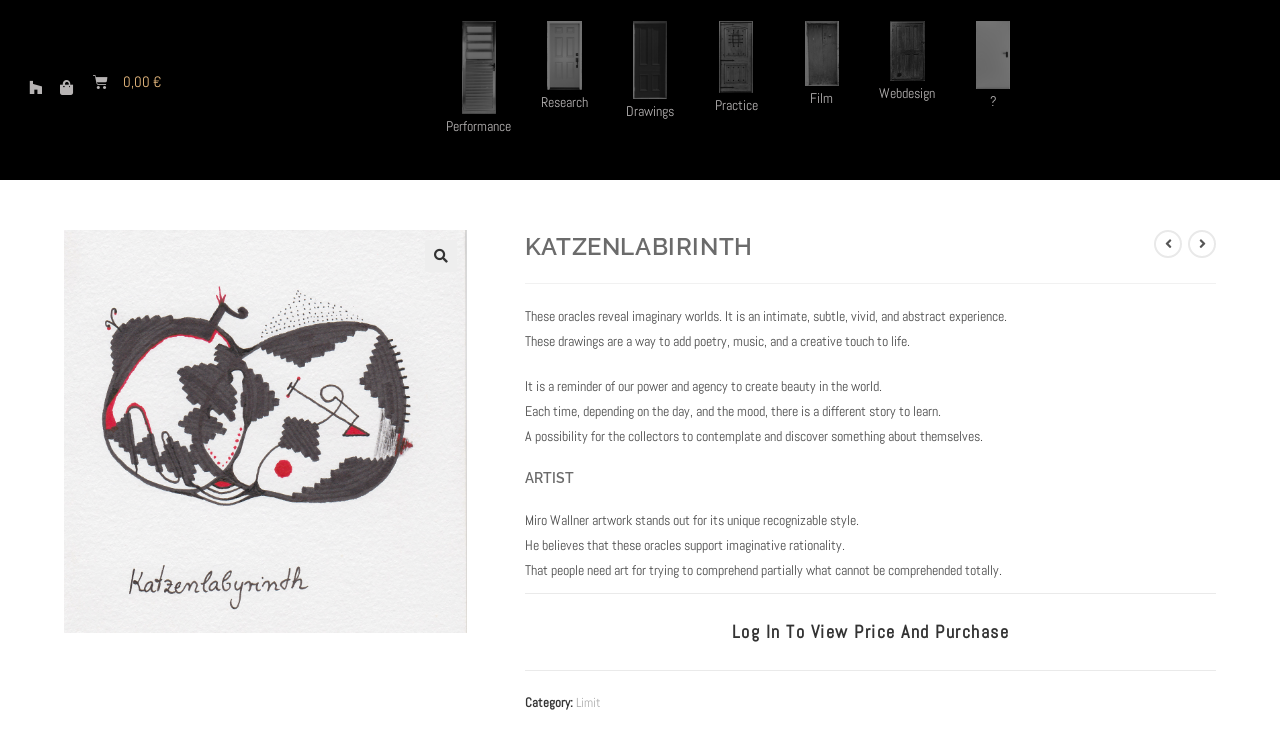

--- FILE ---
content_type: text/html; charset=UTF-8
request_url: https://mirowallner.com/product/katzenlabirinth/
body_size: 21648
content:
<!DOCTYPE html>
<html class="html" lang="en-US">
<head>
	<meta charset="UTF-8">
	<link rel="profile" href="https://gmpg.org/xfn/11">

	<meta name='robots' content='index, follow, max-image-preview:large, max-snippet:-1, max-video-preview:-1' />
	<style>img:is([sizes="auto" i], [sizes^="auto," i]) { contain-intrinsic-size: 3000px 1500px }</style>
	<script>window._wca = window._wca || [];</script>
<meta name="viewport" content="width=device-width, initial-scale=1">
	<!-- This site is optimized with the Yoast SEO plugin v22.8 - https://yoast.com/wordpress/plugins/seo/ -->
	<title>Katzenlabirinth - Miro Wallner</title>
	<link rel="canonical" href="https://mirowallner.com/product/katzenlabirinth/" />
	<meta property="og:locale" content="en_US" />
	<meta property="og:type" content="article" />
	<meta property="og:title" content="Katzenlabirinth - Miro Wallner" />
	<meta property="og:description" content="These oracles reveal imaginary worlds. It is an intimate, subtle, vivid, and abstract experience. These drawings are a way to add poetry, music, and a creative touch to life.  It is a reminder of our power and agency to create beauty in the world. Each time, depending on the day, and the mood, there is a different story to learn. A possibility for the collectors to contemplate and discover something about themselves. Artist Miro Wallner artwork stands out for its unique recognizable style. He believes that these oracles support imaginative rationality. That people need art for trying to comprehend partially what cannot be comprehended totally." />
	<meta property="og:url" content="https://mirowallner.com/product/katzenlabirinth/" />
	<meta property="og:site_name" content="Miro Wallner" />
	<meta property="article:publisher" content="http://facebook.com/acrobaticmotion/" />
	<meta property="article:modified_time" content="2023-04-17T17:32:23+00:00" />
	<meta property="og:image" content="https://mirowallner.com/wp-content/uploads/2023/04/katzenlabirinth_01-1200x1200.jpg" />
	<meta property="og:image:width" content="1200" />
	<meta property="og:image:height" content="1200" />
	<meta property="og:image:type" content="image/jpeg" />
	<meta name="twitter:card" content="summary_large_image" />
	<meta name="twitter:label1" content="Est. reading time" />
	<meta name="twitter:data1" content="1 minute" />
	<script type="application/ld+json" class="yoast-schema-graph">{"@context":"https://schema.org","@graph":[{"@type":"WebPage","@id":"https://mirowallner.com/product/katzenlabirinth/","url":"https://mirowallner.com/product/katzenlabirinth/","name":"Katzenlabirinth - Miro Wallner","isPartOf":{"@id":"https://mirowallner.com/#website"},"primaryImageOfPage":{"@id":"https://mirowallner.com/product/katzenlabirinth/#primaryimage"},"image":{"@id":"https://mirowallner.com/product/katzenlabirinth/#primaryimage"},"thumbnailUrl":"https://i0.wp.com/mirowallner.com/wp-content/uploads/2023/04/katzenlabirinth_01.jpg?fit=2220%2C2220&ssl=1","datePublished":"2023-04-17T17:31:34+00:00","dateModified":"2023-04-17T17:32:23+00:00","breadcrumb":{"@id":"https://mirowallner.com/product/katzenlabirinth/#breadcrumb"},"inLanguage":"en-US","potentialAction":[{"@type":"ReadAction","target":["https://mirowallner.com/product/katzenlabirinth/"]}]},{"@type":"ImageObject","inLanguage":"en-US","@id":"https://mirowallner.com/product/katzenlabirinth/#primaryimage","url":"https://i0.wp.com/mirowallner.com/wp-content/uploads/2023/04/katzenlabirinth_01.jpg?fit=2220%2C2220&ssl=1","contentUrl":"https://i0.wp.com/mirowallner.com/wp-content/uploads/2023/04/katzenlabirinth_01.jpg?fit=2220%2C2220&ssl=1","width":2220,"height":2220},{"@type":"BreadcrumbList","@id":"https://mirowallner.com/product/katzenlabirinth/#breadcrumb","itemListElement":[{"@type":"ListItem","position":1,"name":"Miro Wallner","item":"https://mirowallner.com/"},{"@type":"ListItem","position":2,"name":"Shop","item":"https://mirowallner.com/shop/"},{"@type":"ListItem","position":3,"name":"Katzenlabirinth"}]},{"@type":"WebSite","@id":"https://mirowallner.com/#website","url":"https://mirowallner.com/","name":"Miro Wallner","description":"Surreal indisciplinary artist","publisher":{"@id":"https://mirowallner.com/#/schema/person/5251beece801c709cf0e04dcbdee0450"},"potentialAction":[{"@type":"SearchAction","target":{"@type":"EntryPoint","urlTemplate":"https://mirowallner.com/?s={search_term_string}"},"query-input":"required name=search_term_string"}],"inLanguage":"en-US"},{"@type":["Person","Organization"],"@id":"https://mirowallner.com/#/schema/person/5251beece801c709cf0e04dcbdee0450","name":"Miro Wallner","image":{"@type":"ImageObject","inLanguage":"en-US","@id":"https://mirowallner.com/#/schema/person/image/","url":"https://i0.wp.com/mirowallner.com/wp-content/uploads/2019/04/Icon.png?fit=1000%2C1000&ssl=1","contentUrl":"https://i0.wp.com/mirowallner.com/wp-content/uploads/2019/04/Icon.png?fit=1000%2C1000&ssl=1","width":1000,"height":1000,"caption":"Miro Wallner"},"logo":{"@id":"https://mirowallner.com/#/schema/person/image/"},"description":"A dancer, acrobat teacher, and director based in Berlin. He has also been exploring his skills in visual arts designing websites and cutting films in the last 2 years. Despite having a degree in administration and project management, Miro has always been curious about the arts of the movement, and his interest intensified with the practice of capoeira, acrobatics, and yoga. In 2013 he moved to Berlin and decided to turn his entire attention to the field of movement. Since then he is part of the collective Grupo Oito and has taught and performed in different projects in Germany, Kenya, and Croatia. He has also worked on several dance projects with Caroline Alves and has created and performed the solo Treffgegen presented at the project “Oito Solos + 1” in Berlin (2015). Besides dancing, he is currently teaching acrobatic motion.","sameAs":["http://facebook.com/acrobaticmotion/","https://www.instagram.com/mirokw/","https://www.youtube.com/user/mirowallner"]}]}</script>
	<!-- / Yoast SEO plugin. -->


<link rel='dns-prefetch' href='//stats.wp.com' />
<link rel='dns-prefetch' href='//secure.gravatar.com' />
<link rel='dns-prefetch' href='//fonts.googleapis.com' />
<link rel='dns-prefetch' href='//v0.wordpress.com' />
<link rel='dns-prefetch' href='//i0.wp.com' />
<link rel='dns-prefetch' href='//c0.wp.com' />
<link rel="alternate" type="application/rss+xml" title="Miro Wallner &raquo; Feed" href="https://mirowallner.com/feed/" />
<link rel="alternate" type="application/rss+xml" title="Miro Wallner &raquo; Comments Feed" href="https://mirowallner.com/comments/feed/" />
<script>
window._wpemojiSettings = {"baseUrl":"https:\/\/s.w.org\/images\/core\/emoji\/16.0.1\/72x72\/","ext":".png","svgUrl":"https:\/\/s.w.org\/images\/core\/emoji\/16.0.1\/svg\/","svgExt":".svg","source":{"concatemoji":"https:\/\/mirowallner.com\/wp-includes\/js\/wp-emoji-release.min.js?ver=6.8.3"}};
/*! This file is auto-generated */
!function(s,n){var o,i,e;function c(e){try{var t={supportTests:e,timestamp:(new Date).valueOf()};sessionStorage.setItem(o,JSON.stringify(t))}catch(e){}}function p(e,t,n){e.clearRect(0,0,e.canvas.width,e.canvas.height),e.fillText(t,0,0);var t=new Uint32Array(e.getImageData(0,0,e.canvas.width,e.canvas.height).data),a=(e.clearRect(0,0,e.canvas.width,e.canvas.height),e.fillText(n,0,0),new Uint32Array(e.getImageData(0,0,e.canvas.width,e.canvas.height).data));return t.every(function(e,t){return e===a[t]})}function u(e,t){e.clearRect(0,0,e.canvas.width,e.canvas.height),e.fillText(t,0,0);for(var n=e.getImageData(16,16,1,1),a=0;a<n.data.length;a++)if(0!==n.data[a])return!1;return!0}function f(e,t,n,a){switch(t){case"flag":return n(e,"\ud83c\udff3\ufe0f\u200d\u26a7\ufe0f","\ud83c\udff3\ufe0f\u200b\u26a7\ufe0f")?!1:!n(e,"\ud83c\udde8\ud83c\uddf6","\ud83c\udde8\u200b\ud83c\uddf6")&&!n(e,"\ud83c\udff4\udb40\udc67\udb40\udc62\udb40\udc65\udb40\udc6e\udb40\udc67\udb40\udc7f","\ud83c\udff4\u200b\udb40\udc67\u200b\udb40\udc62\u200b\udb40\udc65\u200b\udb40\udc6e\u200b\udb40\udc67\u200b\udb40\udc7f");case"emoji":return!a(e,"\ud83e\udedf")}return!1}function g(e,t,n,a){var r="undefined"!=typeof WorkerGlobalScope&&self instanceof WorkerGlobalScope?new OffscreenCanvas(300,150):s.createElement("canvas"),o=r.getContext("2d",{willReadFrequently:!0}),i=(o.textBaseline="top",o.font="600 32px Arial",{});return e.forEach(function(e){i[e]=t(o,e,n,a)}),i}function t(e){var t=s.createElement("script");t.src=e,t.defer=!0,s.head.appendChild(t)}"undefined"!=typeof Promise&&(o="wpEmojiSettingsSupports",i=["flag","emoji"],n.supports={everything:!0,everythingExceptFlag:!0},e=new Promise(function(e){s.addEventListener("DOMContentLoaded",e,{once:!0})}),new Promise(function(t){var n=function(){try{var e=JSON.parse(sessionStorage.getItem(o));if("object"==typeof e&&"number"==typeof e.timestamp&&(new Date).valueOf()<e.timestamp+604800&&"object"==typeof e.supportTests)return e.supportTests}catch(e){}return null}();if(!n){if("undefined"!=typeof Worker&&"undefined"!=typeof OffscreenCanvas&&"undefined"!=typeof URL&&URL.createObjectURL&&"undefined"!=typeof Blob)try{var e="postMessage("+g.toString()+"("+[JSON.stringify(i),f.toString(),p.toString(),u.toString()].join(",")+"));",a=new Blob([e],{type:"text/javascript"}),r=new Worker(URL.createObjectURL(a),{name:"wpTestEmojiSupports"});return void(r.onmessage=function(e){c(n=e.data),r.terminate(),t(n)})}catch(e){}c(n=g(i,f,p,u))}t(n)}).then(function(e){for(var t in e)n.supports[t]=e[t],n.supports.everything=n.supports.everything&&n.supports[t],"flag"!==t&&(n.supports.everythingExceptFlag=n.supports.everythingExceptFlag&&n.supports[t]);n.supports.everythingExceptFlag=n.supports.everythingExceptFlag&&!n.supports.flag,n.DOMReady=!1,n.readyCallback=function(){n.DOMReady=!0}}).then(function(){return e}).then(function(){var e;n.supports.everything||(n.readyCallback(),(e=n.source||{}).concatemoji?t(e.concatemoji):e.wpemoji&&e.twemoji&&(t(e.twemoji),t(e.wpemoji)))}))}((window,document),window._wpemojiSettings);
</script>
<style id='wp-emoji-styles-inline-css'>

	img.wp-smiley, img.emoji {
		display: inline !important;
		border: none !important;
		box-shadow: none !important;
		height: 1em !important;
		width: 1em !important;
		margin: 0 0.07em !important;
		vertical-align: -0.1em !important;
		background: none !important;
		padding: 0 !important;
	}
</style>
<link rel='stylesheet' id='wp-block-library-css' href='https://c0.wp.com/c/6.8.3/wp-includes/css/dist/block-library/style.min.css' media='all' />
<style id='wp-block-library-inline-css'>
.has-text-align-justify{text-align:justify;}
</style>
<style id='wp-block-library-theme-inline-css'>
.wp-block-audio :where(figcaption){color:#555;font-size:13px;text-align:center}.is-dark-theme .wp-block-audio :where(figcaption){color:#ffffffa6}.wp-block-audio{margin:0 0 1em}.wp-block-code{border:1px solid #ccc;border-radius:4px;font-family:Menlo,Consolas,monaco,monospace;padding:.8em 1em}.wp-block-embed :where(figcaption){color:#555;font-size:13px;text-align:center}.is-dark-theme .wp-block-embed :where(figcaption){color:#ffffffa6}.wp-block-embed{margin:0 0 1em}.blocks-gallery-caption{color:#555;font-size:13px;text-align:center}.is-dark-theme .blocks-gallery-caption{color:#ffffffa6}:root :where(.wp-block-image figcaption){color:#555;font-size:13px;text-align:center}.is-dark-theme :root :where(.wp-block-image figcaption){color:#ffffffa6}.wp-block-image{margin:0 0 1em}.wp-block-pullquote{border-bottom:4px solid;border-top:4px solid;color:currentColor;margin-bottom:1.75em}.wp-block-pullquote cite,.wp-block-pullquote footer,.wp-block-pullquote__citation{color:currentColor;font-size:.8125em;font-style:normal;text-transform:uppercase}.wp-block-quote{border-left:.25em solid;margin:0 0 1.75em;padding-left:1em}.wp-block-quote cite,.wp-block-quote footer{color:currentColor;font-size:.8125em;font-style:normal;position:relative}.wp-block-quote:where(.has-text-align-right){border-left:none;border-right:.25em solid;padding-left:0;padding-right:1em}.wp-block-quote:where(.has-text-align-center){border:none;padding-left:0}.wp-block-quote.is-large,.wp-block-quote.is-style-large,.wp-block-quote:where(.is-style-plain){border:none}.wp-block-search .wp-block-search__label{font-weight:700}.wp-block-search__button{border:1px solid #ccc;padding:.375em .625em}:where(.wp-block-group.has-background){padding:1.25em 2.375em}.wp-block-separator.has-css-opacity{opacity:.4}.wp-block-separator{border:none;border-bottom:2px solid;margin-left:auto;margin-right:auto}.wp-block-separator.has-alpha-channel-opacity{opacity:1}.wp-block-separator:not(.is-style-wide):not(.is-style-dots){width:100px}.wp-block-separator.has-background:not(.is-style-dots){border-bottom:none;height:1px}.wp-block-separator.has-background:not(.is-style-wide):not(.is-style-dots){height:2px}.wp-block-table{margin:0 0 1em}.wp-block-table td,.wp-block-table th{word-break:normal}.wp-block-table :where(figcaption){color:#555;font-size:13px;text-align:center}.is-dark-theme .wp-block-table :where(figcaption){color:#ffffffa6}.wp-block-video :where(figcaption){color:#555;font-size:13px;text-align:center}.is-dark-theme .wp-block-video :where(figcaption){color:#ffffffa6}.wp-block-video{margin:0 0 1em}:root :where(.wp-block-template-part.has-background){margin-bottom:0;margin-top:0;padding:1.25em 2.375em}
</style>
<style id='classic-theme-styles-inline-css'>
/*! This file is auto-generated */
.wp-block-button__link{color:#fff;background-color:#32373c;border-radius:9999px;box-shadow:none;text-decoration:none;padding:calc(.667em + 2px) calc(1.333em + 2px);font-size:1.125em}.wp-block-file__button{background:#32373c;color:#fff;text-decoration:none}
</style>
<link rel='stylesheet' id='mediaelement-css' href='https://c0.wp.com/c/6.8.3/wp-includes/js/mediaelement/mediaelementplayer-legacy.min.css' media='all' />
<link rel='stylesheet' id='wp-mediaelement-css' href='https://c0.wp.com/c/6.8.3/wp-includes/js/mediaelement/wp-mediaelement.min.css' media='all' />
<style id='jetpack-sharing-buttons-style-inline-css'>
.jetpack-sharing-buttons__services-list{display:flex;flex-direction:row;flex-wrap:wrap;gap:0;list-style-type:none;margin:5px;padding:0}.jetpack-sharing-buttons__services-list.has-small-icon-size{font-size:12px}.jetpack-sharing-buttons__services-list.has-normal-icon-size{font-size:16px}.jetpack-sharing-buttons__services-list.has-large-icon-size{font-size:24px}.jetpack-sharing-buttons__services-list.has-huge-icon-size{font-size:36px}@media print{.jetpack-sharing-buttons__services-list{display:none!important}}.editor-styles-wrapper .wp-block-jetpack-sharing-buttons{gap:0;padding-inline-start:0}ul.jetpack-sharing-buttons__services-list.has-background{padding:1.25em 2.375em}
</style>
<style id='global-styles-inline-css'>
:root{--wp--preset--aspect-ratio--square: 1;--wp--preset--aspect-ratio--4-3: 4/3;--wp--preset--aspect-ratio--3-4: 3/4;--wp--preset--aspect-ratio--3-2: 3/2;--wp--preset--aspect-ratio--2-3: 2/3;--wp--preset--aspect-ratio--16-9: 16/9;--wp--preset--aspect-ratio--9-16: 9/16;--wp--preset--color--black: #000000;--wp--preset--color--cyan-bluish-gray: #abb8c3;--wp--preset--color--white: #ffffff;--wp--preset--color--pale-pink: #f78da7;--wp--preset--color--vivid-red: #cf2e2e;--wp--preset--color--luminous-vivid-orange: #ff6900;--wp--preset--color--luminous-vivid-amber: #fcb900;--wp--preset--color--light-green-cyan: #7bdcb5;--wp--preset--color--vivid-green-cyan: #00d084;--wp--preset--color--pale-cyan-blue: #8ed1fc;--wp--preset--color--vivid-cyan-blue: #0693e3;--wp--preset--color--vivid-purple: #9b51e0;--wp--preset--gradient--vivid-cyan-blue-to-vivid-purple: linear-gradient(135deg,rgba(6,147,227,1) 0%,rgb(155,81,224) 100%);--wp--preset--gradient--light-green-cyan-to-vivid-green-cyan: linear-gradient(135deg,rgb(122,220,180) 0%,rgb(0,208,130) 100%);--wp--preset--gradient--luminous-vivid-amber-to-luminous-vivid-orange: linear-gradient(135deg,rgba(252,185,0,1) 0%,rgba(255,105,0,1) 100%);--wp--preset--gradient--luminous-vivid-orange-to-vivid-red: linear-gradient(135deg,rgba(255,105,0,1) 0%,rgb(207,46,46) 100%);--wp--preset--gradient--very-light-gray-to-cyan-bluish-gray: linear-gradient(135deg,rgb(238,238,238) 0%,rgb(169,184,195) 100%);--wp--preset--gradient--cool-to-warm-spectrum: linear-gradient(135deg,rgb(74,234,220) 0%,rgb(151,120,209) 20%,rgb(207,42,186) 40%,rgb(238,44,130) 60%,rgb(251,105,98) 80%,rgb(254,248,76) 100%);--wp--preset--gradient--blush-light-purple: linear-gradient(135deg,rgb(255,206,236) 0%,rgb(152,150,240) 100%);--wp--preset--gradient--blush-bordeaux: linear-gradient(135deg,rgb(254,205,165) 0%,rgb(254,45,45) 50%,rgb(107,0,62) 100%);--wp--preset--gradient--luminous-dusk: linear-gradient(135deg,rgb(255,203,112) 0%,rgb(199,81,192) 50%,rgb(65,88,208) 100%);--wp--preset--gradient--pale-ocean: linear-gradient(135deg,rgb(255,245,203) 0%,rgb(182,227,212) 50%,rgb(51,167,181) 100%);--wp--preset--gradient--electric-grass: linear-gradient(135deg,rgb(202,248,128) 0%,rgb(113,206,126) 100%);--wp--preset--gradient--midnight: linear-gradient(135deg,rgb(2,3,129) 0%,rgb(40,116,252) 100%);--wp--preset--font-size--small: 13px;--wp--preset--font-size--medium: 20px;--wp--preset--font-size--large: 36px;--wp--preset--font-size--x-large: 42px;--wp--preset--spacing--20: 0.44rem;--wp--preset--spacing--30: 0.67rem;--wp--preset--spacing--40: 1rem;--wp--preset--spacing--50: 1.5rem;--wp--preset--spacing--60: 2.25rem;--wp--preset--spacing--70: 3.38rem;--wp--preset--spacing--80: 5.06rem;--wp--preset--shadow--natural: 6px 6px 9px rgba(0, 0, 0, 0.2);--wp--preset--shadow--deep: 12px 12px 50px rgba(0, 0, 0, 0.4);--wp--preset--shadow--sharp: 6px 6px 0px rgba(0, 0, 0, 0.2);--wp--preset--shadow--outlined: 6px 6px 0px -3px rgba(255, 255, 255, 1), 6px 6px rgba(0, 0, 0, 1);--wp--preset--shadow--crisp: 6px 6px 0px rgba(0, 0, 0, 1);}:where(.is-layout-flex){gap: 0.5em;}:where(.is-layout-grid){gap: 0.5em;}body .is-layout-flex{display: flex;}.is-layout-flex{flex-wrap: wrap;align-items: center;}.is-layout-flex > :is(*, div){margin: 0;}body .is-layout-grid{display: grid;}.is-layout-grid > :is(*, div){margin: 0;}:where(.wp-block-columns.is-layout-flex){gap: 2em;}:where(.wp-block-columns.is-layout-grid){gap: 2em;}:where(.wp-block-post-template.is-layout-flex){gap: 1.25em;}:where(.wp-block-post-template.is-layout-grid){gap: 1.25em;}.has-black-color{color: var(--wp--preset--color--black) !important;}.has-cyan-bluish-gray-color{color: var(--wp--preset--color--cyan-bluish-gray) !important;}.has-white-color{color: var(--wp--preset--color--white) !important;}.has-pale-pink-color{color: var(--wp--preset--color--pale-pink) !important;}.has-vivid-red-color{color: var(--wp--preset--color--vivid-red) !important;}.has-luminous-vivid-orange-color{color: var(--wp--preset--color--luminous-vivid-orange) !important;}.has-luminous-vivid-amber-color{color: var(--wp--preset--color--luminous-vivid-amber) !important;}.has-light-green-cyan-color{color: var(--wp--preset--color--light-green-cyan) !important;}.has-vivid-green-cyan-color{color: var(--wp--preset--color--vivid-green-cyan) !important;}.has-pale-cyan-blue-color{color: var(--wp--preset--color--pale-cyan-blue) !important;}.has-vivid-cyan-blue-color{color: var(--wp--preset--color--vivid-cyan-blue) !important;}.has-vivid-purple-color{color: var(--wp--preset--color--vivid-purple) !important;}.has-black-background-color{background-color: var(--wp--preset--color--black) !important;}.has-cyan-bluish-gray-background-color{background-color: var(--wp--preset--color--cyan-bluish-gray) !important;}.has-white-background-color{background-color: var(--wp--preset--color--white) !important;}.has-pale-pink-background-color{background-color: var(--wp--preset--color--pale-pink) !important;}.has-vivid-red-background-color{background-color: var(--wp--preset--color--vivid-red) !important;}.has-luminous-vivid-orange-background-color{background-color: var(--wp--preset--color--luminous-vivid-orange) !important;}.has-luminous-vivid-amber-background-color{background-color: var(--wp--preset--color--luminous-vivid-amber) !important;}.has-light-green-cyan-background-color{background-color: var(--wp--preset--color--light-green-cyan) !important;}.has-vivid-green-cyan-background-color{background-color: var(--wp--preset--color--vivid-green-cyan) !important;}.has-pale-cyan-blue-background-color{background-color: var(--wp--preset--color--pale-cyan-blue) !important;}.has-vivid-cyan-blue-background-color{background-color: var(--wp--preset--color--vivid-cyan-blue) !important;}.has-vivid-purple-background-color{background-color: var(--wp--preset--color--vivid-purple) !important;}.has-black-border-color{border-color: var(--wp--preset--color--black) !important;}.has-cyan-bluish-gray-border-color{border-color: var(--wp--preset--color--cyan-bluish-gray) !important;}.has-white-border-color{border-color: var(--wp--preset--color--white) !important;}.has-pale-pink-border-color{border-color: var(--wp--preset--color--pale-pink) !important;}.has-vivid-red-border-color{border-color: var(--wp--preset--color--vivid-red) !important;}.has-luminous-vivid-orange-border-color{border-color: var(--wp--preset--color--luminous-vivid-orange) !important;}.has-luminous-vivid-amber-border-color{border-color: var(--wp--preset--color--luminous-vivid-amber) !important;}.has-light-green-cyan-border-color{border-color: var(--wp--preset--color--light-green-cyan) !important;}.has-vivid-green-cyan-border-color{border-color: var(--wp--preset--color--vivid-green-cyan) !important;}.has-pale-cyan-blue-border-color{border-color: var(--wp--preset--color--pale-cyan-blue) !important;}.has-vivid-cyan-blue-border-color{border-color: var(--wp--preset--color--vivid-cyan-blue) !important;}.has-vivid-purple-border-color{border-color: var(--wp--preset--color--vivid-purple) !important;}.has-vivid-cyan-blue-to-vivid-purple-gradient-background{background: var(--wp--preset--gradient--vivid-cyan-blue-to-vivid-purple) !important;}.has-light-green-cyan-to-vivid-green-cyan-gradient-background{background: var(--wp--preset--gradient--light-green-cyan-to-vivid-green-cyan) !important;}.has-luminous-vivid-amber-to-luminous-vivid-orange-gradient-background{background: var(--wp--preset--gradient--luminous-vivid-amber-to-luminous-vivid-orange) !important;}.has-luminous-vivid-orange-to-vivid-red-gradient-background{background: var(--wp--preset--gradient--luminous-vivid-orange-to-vivid-red) !important;}.has-very-light-gray-to-cyan-bluish-gray-gradient-background{background: var(--wp--preset--gradient--very-light-gray-to-cyan-bluish-gray) !important;}.has-cool-to-warm-spectrum-gradient-background{background: var(--wp--preset--gradient--cool-to-warm-spectrum) !important;}.has-blush-light-purple-gradient-background{background: var(--wp--preset--gradient--blush-light-purple) !important;}.has-blush-bordeaux-gradient-background{background: var(--wp--preset--gradient--blush-bordeaux) !important;}.has-luminous-dusk-gradient-background{background: var(--wp--preset--gradient--luminous-dusk) !important;}.has-pale-ocean-gradient-background{background: var(--wp--preset--gradient--pale-ocean) !important;}.has-electric-grass-gradient-background{background: var(--wp--preset--gradient--electric-grass) !important;}.has-midnight-gradient-background{background: var(--wp--preset--gradient--midnight) !important;}.has-small-font-size{font-size: var(--wp--preset--font-size--small) !important;}.has-medium-font-size{font-size: var(--wp--preset--font-size--medium) !important;}.has-large-font-size{font-size: var(--wp--preset--font-size--large) !important;}.has-x-large-font-size{font-size: var(--wp--preset--font-size--x-large) !important;}
:where(.wp-block-post-template.is-layout-flex){gap: 1.25em;}:where(.wp-block-post-template.is-layout-grid){gap: 1.25em;}
:where(.wp-block-columns.is-layout-flex){gap: 2em;}:where(.wp-block-columns.is-layout-grid){gap: 2em;}
:root :where(.wp-block-pullquote){font-size: 1.5em;line-height: 1.6;}
</style>
<link rel='stylesheet' id='contact-form-7-css' href='https://mirowallner.com/wp-content/plugins/contact-form-7/includes/css/styles.css?ver=6.0.6' media='all' />
<link rel='stylesheet' id='photoswipe-css' href='https://c0.wp.com/p/woocommerce/8.9.4/assets/css/photoswipe/photoswipe.min.css' media='all' />
<link rel='stylesheet' id='photoswipe-default-skin-css' href='https://c0.wp.com/p/woocommerce/8.9.4/assets/css/photoswipe/default-skin/default-skin.min.css' media='all' />
<style id='woocommerce-inline-inline-css'>
.woocommerce form .form-row .required { visibility: visible; }
</style>
<link rel='stylesheet' id='WCPAY_PAYMENT_REQUEST-css' href='https://mirowallner.com/wp-content/plugins/woocommerce-payments/dist/payment-request.css?ver=7.7.0' media='all' />
<link rel='stylesheet' id='oceanwp-woo-mini-cart-css' href='https://mirowallner.com/wp-content/themes/oceanwp/assets/css/woo/woo-mini-cart.min.css?ver=6.8.3' media='all' />
<link rel='stylesheet' id='font-awesome-css' href='https://mirowallner.com/wp-content/themes/oceanwp/assets/fonts/fontawesome/css/all.min.css?ver=6.7.2' media='all' />
<link rel='stylesheet' id='simple-line-icons-css' href='https://mirowallner.com/wp-content/themes/oceanwp/assets/css/third/simple-line-icons.min.css?ver=2.4.0' media='all' />
<link rel='stylesheet' id='oceanwp-style-css' href='https://mirowallner.com/wp-content/themes/oceanwp/assets/css/style.min.css?ver=4.0.7' media='all' />
<link rel='stylesheet' id='oceanwp-hamburgers-css' href='https://mirowallner.com/wp-content/themes/oceanwp/assets/css/third/hamburgers/hamburgers.min.css?ver=4.0.7' media='all' />
<link rel='stylesheet' id='oceanwp-spin-css' href='https://mirowallner.com/wp-content/themes/oceanwp/assets/css/third/hamburgers/types/spin.css?ver=4.0.7' media='all' />
<link rel='stylesheet' id='ow-perfect-scrollbar-css' href='https://mirowallner.com/wp-content/themes/oceanwp/assets/css/third/perfect-scrollbar.css?ver=1.5.0' media='all' />
<link rel='stylesheet' id='oceanwp-google-font-abel-css' href='//fonts.googleapis.com/css?family=Abel%3A100%2C200%2C300%2C400%2C500%2C600%2C700%2C800%2C900%2C100i%2C200i%2C300i%2C400i%2C500i%2C600i%2C700i%2C800i%2C900i&#038;subset=latin&#038;display=swap&#038;ver=6.8.3' media='all' />
<link rel='stylesheet' id='oceanwp-google-font-raleway-css' href='//fonts.googleapis.com/css?family=Raleway%3A100%2C200%2C300%2C400%2C500%2C600%2C700%2C800%2C900%2C100i%2C200i%2C300i%2C400i%2C500i%2C600i%2C700i%2C800i%2C900i&#038;subset=latin&#038;display=swap&#038;ver=6.8.3' media='all' />
<link rel='stylesheet' id='elementor-frontend-css' href='https://mirowallner.com/wp-content/plugins/elementor/assets/css/frontend.min.css?ver=3.28.3' media='all' />
<link rel='stylesheet' id='widget-woocommerce-menu-cart-css' href='https://mirowallner.com/wp-content/plugins/elementor-pro/assets/css/widget-woocommerce-menu-cart.min.css?ver=3.28.3' media='all' />
<link rel='stylesheet' id='widget-image-css' href='https://mirowallner.com/wp-content/plugins/elementor/assets/css/widget-image.min.css?ver=3.28.3' media='all' />
<link rel='stylesheet' id='e-sticky-css' href='https://mirowallner.com/wp-content/plugins/elementor-pro/assets/css/modules/sticky.min.css?ver=3.28.3' media='all' />
<link rel='stylesheet' id='widget-social-icons-css' href='https://mirowallner.com/wp-content/plugins/elementor/assets/css/widget-social-icons.min.css?ver=3.28.3' media='all' />
<link rel='stylesheet' id='e-apple-webkit-css' href='https://mirowallner.com/wp-content/plugins/elementor/assets/css/conditionals/apple-webkit.min.css?ver=3.28.3' media='all' />
<link rel='stylesheet' id='elementor-icons-css' href='https://mirowallner.com/wp-content/plugins/elementor/assets/lib/eicons/css/elementor-icons.min.css?ver=5.36.0' media='all' />
<link rel='stylesheet' id='elementor-post-1590-css' href='https://mirowallner.com/wp-content/uploads/elementor/css/post-1590.css?ver=1744904862' media='all' />
<link rel='stylesheet' id='font-awesome-5-all-css' href='https://mirowallner.com/wp-content/plugins/elementor/assets/lib/font-awesome/css/all.min.css?ver=3.28.3' media='all' />
<link rel='stylesheet' id='font-awesome-4-shim-css' href='https://mirowallner.com/wp-content/plugins/elementor/assets/lib/font-awesome/css/v4-shims.min.css?ver=3.28.3' media='all' />
<link rel='stylesheet' id='elementor-post-1716-css' href='https://mirowallner.com/wp-content/uploads/elementor/css/post-1716.css?ver=1760899765' media='all' />
<link rel='stylesheet' id='elementor-post-4158-css' href='https://mirowallner.com/wp-content/uploads/elementor/css/post-4158.css?ver=1745356497' media='all' />
<link rel='stylesheet' id='oceanwp-woocommerce-css' href='https://mirowallner.com/wp-content/themes/oceanwp/assets/css/woo/woocommerce.min.css?ver=6.8.3' media='all' />
<link rel='stylesheet' id='oceanwp-woo-star-font-css' href='https://mirowallner.com/wp-content/themes/oceanwp/assets/css/woo/woo-star-font.min.css?ver=6.8.3' media='all' />
<link rel='stylesheet' id='oceanwp-woo-floating-bar-css' href='https://mirowallner.com/wp-content/themes/oceanwp/assets/css/woo/woo-floating-bar.min.css?ver=6.8.3' media='all' />
<link rel='stylesheet' id='elementor-gf-local-raleway-css' href='https://mirowallner.com/wp-content/uploads/elementor/google-fonts/css/raleway.css?ver=1744826417' media='all' />
<link rel='stylesheet' id='elementor-gf-local-abel-css' href='https://mirowallner.com/wp-content/uploads/elementor/google-fonts/css/abel.css?ver=1744826417' media='all' />
<link rel='stylesheet' id='elementor-icons-shared-0-css' href='https://mirowallner.com/wp-content/plugins/elementor/assets/lib/font-awesome/css/fontawesome.min.css?ver=5.15.3' media='all' />
<link rel='stylesheet' id='elementor-icons-fa-brands-css' href='https://mirowallner.com/wp-content/plugins/elementor/assets/lib/font-awesome/css/brands.min.css?ver=5.15.3' media='all' />
<link rel='stylesheet' id='elementor-icons-fa-solid-css' href='https://mirowallner.com/wp-content/plugins/elementor/assets/lib/font-awesome/css/solid.min.css?ver=5.15.3' media='all' />
<link rel='stylesheet' id='jetpack_css-css' href='https://c0.wp.com/p/jetpack/13.4.4/css/jetpack.css' media='all' />
<script src="https://c0.wp.com/c/6.8.3/wp-includes/js/jquery/jquery.min.js" id="jquery-core-js"></script>
<script src="https://c0.wp.com/c/6.8.3/wp-includes/js/jquery/jquery-migrate.min.js" id="jquery-migrate-js"></script>
<script src="https://c0.wp.com/p/woocommerce/8.9.4/assets/js/jquery-blockui/jquery.blockUI.min.js" id="jquery-blockui-js" defer data-wp-strategy="defer"></script>
<script id="wc-add-to-cart-js-extra">
var wc_add_to_cart_params = {"ajax_url":"\/wp-admin\/admin-ajax.php","wc_ajax_url":"\/?wc-ajax=%%endpoint%%","i18n_view_cart":"View cart","cart_url":"https:\/\/mirowallner.com\/cart\/","is_cart":"","cart_redirect_after_add":"no"};
</script>
<script src="https://c0.wp.com/p/woocommerce/8.9.4/assets/js/frontend/add-to-cart.min.js" id="wc-add-to-cart-js" defer data-wp-strategy="defer"></script>
<script src="https://c0.wp.com/p/woocommerce/8.9.4/assets/js/zoom/jquery.zoom.min.js" id="zoom-js" defer data-wp-strategy="defer"></script>
<script src="https://c0.wp.com/p/woocommerce/8.9.4/assets/js/flexslider/jquery.flexslider.min.js" id="flexslider-js" defer data-wp-strategy="defer"></script>
<script src="https://c0.wp.com/p/woocommerce/8.9.4/assets/js/photoswipe/photoswipe.min.js" id="photoswipe-js" defer data-wp-strategy="defer"></script>
<script src="https://c0.wp.com/p/woocommerce/8.9.4/assets/js/photoswipe/photoswipe-ui-default.min.js" id="photoswipe-ui-default-js" defer data-wp-strategy="defer"></script>
<script id="wc-single-product-js-extra">
var wc_single_product_params = {"i18n_required_rating_text":"Please select a rating","review_rating_required":"no","flexslider":{"rtl":false,"animation":"slide","smoothHeight":true,"directionNav":false,"controlNav":"thumbnails","slideshow":false,"animationSpeed":500,"animationLoop":false,"allowOneSlide":false},"zoom_enabled":"1","zoom_options":[],"photoswipe_enabled":"1","photoswipe_options":{"shareEl":false,"closeOnScroll":false,"history":false,"hideAnimationDuration":0,"showAnimationDuration":0},"flexslider_enabled":"1"};
</script>
<script src="https://c0.wp.com/p/woocommerce/8.9.4/assets/js/frontend/single-product.min.js" id="wc-single-product-js" defer data-wp-strategy="defer"></script>
<script src="https://c0.wp.com/p/woocommerce/8.9.4/assets/js/js-cookie/js.cookie.min.js" id="js-cookie-js" defer data-wp-strategy="defer"></script>
<script id="woocommerce-js-extra">
var woocommerce_params = {"ajax_url":"\/wp-admin\/admin-ajax.php","wc_ajax_url":"\/?wc-ajax=%%endpoint%%"};
</script>
<script src="https://c0.wp.com/p/woocommerce/8.9.4/assets/js/frontend/woocommerce.min.js" id="woocommerce-js" defer data-wp-strategy="defer"></script>
<script id="WCPAY_ASSETS-js-extra">
var wcpayAssets = {"url":"https:\/\/mirowallner.com\/wp-content\/plugins\/woocommerce-payments\/dist\/"};
</script>
<script src="https://stats.wp.com/s-202603.js" id="woocommerce-analytics-js" defer data-wp-strategy="defer"></script>
<script src="https://mirowallner.com/wp-content/plugins/elementor/assets/lib/font-awesome/js/v4-shims.min.js?ver=3.28.3" id="font-awesome-4-shim-js"></script>
<script id="wc-cart-fragments-js-extra">
var wc_cart_fragments_params = {"ajax_url":"\/wp-admin\/admin-ajax.php","wc_ajax_url":"\/?wc-ajax=%%endpoint%%","cart_hash_key":"wc_cart_hash_1c46a163939408db28bd465f4b6fdd26","fragment_name":"wc_fragments_1c46a163939408db28bd465f4b6fdd26","request_timeout":"5000"};
</script>
<script src="https://c0.wp.com/p/woocommerce/8.9.4/assets/js/frontend/cart-fragments.min.js" id="wc-cart-fragments-js" defer data-wp-strategy="defer"></script>
<link rel="https://api.w.org/" href="https://mirowallner.com/wp-json/" /><link rel="alternate" title="JSON" type="application/json" href="https://mirowallner.com/wp-json/wp/v2/product/3989" /><link rel="EditURI" type="application/rsd+xml" title="RSD" href="https://mirowallner.com/xmlrpc.php?rsd" />
<meta name="generator" content="WordPress 6.8.3" />
<meta name="generator" content="WooCommerce 8.9.4" />
<link rel="alternate" title="oEmbed (JSON)" type="application/json+oembed" href="https://mirowallner.com/wp-json/oembed/1.0/embed?url=https%3A%2F%2Fmirowallner.com%2Fproduct%2Fkatzenlabirinth%2F" />
<link rel="alternate" title="oEmbed (XML)" type="text/xml+oembed" href="https://mirowallner.com/wp-json/oembed/1.0/embed?url=https%3A%2F%2Fmirowallner.com%2Fproduct%2Fkatzenlabirinth%2F&#038;format=xml" />
	<style>img#wpstats{display:none}</style>
			<noscript><style>.woocommerce-product-gallery{ opacity: 1 !important; }</style></noscript>
	<meta name="generator" content="Elementor 3.28.3; features: additional_custom_breakpoints, e_local_google_fonts; settings: css_print_method-external, google_font-enabled, font_display-auto">
<meta property="fb:app_id" content="1642970606251126" />			<style>
				.e-con.e-parent:nth-of-type(n+4):not(.e-lazyloaded):not(.e-no-lazyload),
				.e-con.e-parent:nth-of-type(n+4):not(.e-lazyloaded):not(.e-no-lazyload) * {
					background-image: none !important;
				}
				@media screen and (max-height: 1024px) {
					.e-con.e-parent:nth-of-type(n+3):not(.e-lazyloaded):not(.e-no-lazyload),
					.e-con.e-parent:nth-of-type(n+3):not(.e-lazyloaded):not(.e-no-lazyload) * {
						background-image: none !important;
					}
				}
				@media screen and (max-height: 640px) {
					.e-con.e-parent:nth-of-type(n+2):not(.e-lazyloaded):not(.e-no-lazyload),
					.e-con.e-parent:nth-of-type(n+2):not(.e-lazyloaded):not(.e-no-lazyload) * {
						background-image: none !important;
					}
				}
			</style>
			<style type="text/css" id="wp-custom-css">a:focus{outline:none !important}.product-type-simple >div >ul >li.title,.product-type-variable >div >ul >li.title,.product-type-grouped >div >ul >li.title,.product-type-external >div >ul >li.title{margin-bottom:-10px !important}</style><!-- OceanWP CSS -->
<style type="text/css">
/* Colors */.woocommerce-MyAccount-navigation ul li a:before,.woocommerce-checkout .woocommerce-info a,.woocommerce-checkout #payment ul.payment_methods .wc_payment_method>input[type=radio]:first-child:checked+label:before,.woocommerce-checkout #payment .payment_method_paypal .about_paypal,.woocommerce ul.products li.product li.category a:hover,.woocommerce ul.products li.product .button:hover,.woocommerce ul.products li.product .product-inner .added_to_cart:hover,.product_meta .posted_in a:hover,.product_meta .tagged_as a:hover,.woocommerce div.product .woocommerce-tabs ul.tabs li a:hover,.woocommerce div.product .woocommerce-tabs ul.tabs li.active a,.woocommerce .oceanwp-grid-list a.active,.woocommerce .oceanwp-grid-list a:hover,.woocommerce .oceanwp-off-canvas-filter:hover,.widget_shopping_cart ul.cart_list li .owp-grid-wrap .owp-grid a.remove:hover,.widget_product_categories li a:hover ~ .count,.widget_layered_nav li a:hover ~ .count,.woocommerce ul.products li.product:not(.product-category) .woo-entry-buttons li a:hover,a:hover,a.light:hover,.theme-heading .text::before,.theme-heading .text::after,#top-bar-content >a:hover,#top-bar-social li.oceanwp-email a:hover,#site-navigation-wrap .dropdown-menu >li >a:hover,#site-header.medium-header #medium-searchform button:hover,.oceanwp-mobile-menu-icon a:hover,.blog-entry.post .blog-entry-header .entry-title a:hover,.blog-entry.post .blog-entry-readmore a:hover,.blog-entry.thumbnail-entry .blog-entry-category a,ul.meta li a:hover,.dropcap,.single nav.post-navigation .nav-links .title,body .related-post-title a:hover,body #wp-calendar caption,body .contact-info-widget.default i,body .contact-info-widget.big-icons i,body .custom-links-widget .oceanwp-custom-links li a:hover,body .custom-links-widget .oceanwp-custom-links li a:hover:before,body .posts-thumbnails-widget li a:hover,body .social-widget li.oceanwp-email a:hover,.comment-author .comment-meta .comment-reply-link,#respond #cancel-comment-reply-link:hover,#footer-widgets .footer-box a:hover,#footer-bottom a:hover,#footer-bottom #footer-bottom-menu a:hover,.sidr a:hover,.sidr-class-dropdown-toggle:hover,.sidr-class-menu-item-has-children.active >a,.sidr-class-menu-item-has-children.active >a >.sidr-class-dropdown-toggle,input[type=checkbox]:checked:before{color:#e4b77d}.woocommerce .oceanwp-grid-list a.active .owp-icon use,.woocommerce .oceanwp-grid-list a:hover .owp-icon use,.single nav.post-navigation .nav-links .title .owp-icon use,.blog-entry.post .blog-entry-readmore a:hover .owp-icon use,body .contact-info-widget.default .owp-icon use,body .contact-info-widget.big-icons .owp-icon use{stroke:#e4b77d}.woocommerce div.product div.images .open-image,.wcmenucart-details.count,.woocommerce-message a,.woocommerce-error a,.woocommerce-info a,.woocommerce .widget_price_filter .ui-slider .ui-slider-handle,.woocommerce .widget_price_filter .ui-slider .ui-slider-range,.owp-product-nav li a.owp-nav-link:hover,.woocommerce div.product.owp-tabs-layout-vertical .woocommerce-tabs ul.tabs li a:after,.woocommerce .widget_product_categories li.current-cat >a ~ .count,.woocommerce .widget_product_categories li.current-cat >a:before,.woocommerce .widget_layered_nav li.chosen a ~ .count,.woocommerce .widget_layered_nav li.chosen a:before,#owp-checkout-timeline .active .timeline-wrapper,.bag-style:hover .wcmenucart-cart-icon .wcmenucart-count,.show-cart .wcmenucart-cart-icon .wcmenucart-count,.woocommerce ul.products li.product:not(.product-category) .image-wrap .button,input[type="button"],input[type="reset"],input[type="submit"],button[type="submit"],.button,#site-navigation-wrap .dropdown-menu >li.btn >a >span,.thumbnail:hover i,.thumbnail:hover .link-post-svg-icon,.post-quote-content,.omw-modal .omw-close-modal,body .contact-info-widget.big-icons li:hover i,body .contact-info-widget.big-icons li:hover .owp-icon,body div.wpforms-container-full .wpforms-form input[type=submit],body div.wpforms-container-full .wpforms-form button[type=submit],body div.wpforms-container-full .wpforms-form .wpforms-page-button,.woocommerce-cart .wp-element-button,.woocommerce-checkout .wp-element-button,.wp-block-button__link{background-color:#e4b77d}.current-shop-items-dropdown{border-top-color:#e4b77d}.woocommerce div.product .woocommerce-tabs ul.tabs li.active a{border-bottom-color:#e4b77d}.wcmenucart-details.count:before{border-color:#e4b77d}.woocommerce ul.products li.product .button:hover{border-color:#e4b77d}.woocommerce ul.products li.product .product-inner .added_to_cart:hover{border-color:#e4b77d}.woocommerce div.product .woocommerce-tabs ul.tabs li.active a{border-color:#e4b77d}.woocommerce .oceanwp-grid-list a.active{border-color:#e4b77d}.woocommerce .oceanwp-grid-list a:hover{border-color:#e4b77d}.woocommerce .oceanwp-off-canvas-filter:hover{border-color:#e4b77d}.owp-product-nav li a.owp-nav-link:hover{border-color:#e4b77d}.widget_shopping_cart_content .buttons .button:first-child:hover{border-color:#e4b77d}.widget_shopping_cart ul.cart_list li .owp-grid-wrap .owp-grid a.remove:hover{border-color:#e4b77d}.widget_product_categories li a:hover ~ .count{border-color:#e4b77d}.woocommerce .widget_product_categories li.current-cat >a ~ .count{border-color:#e4b77d}.woocommerce .widget_product_categories li.current-cat >a:before{border-color:#e4b77d}.widget_layered_nav li a:hover ~ .count{border-color:#e4b77d}.woocommerce .widget_layered_nav li.chosen a ~ .count{border-color:#e4b77d}.woocommerce .widget_layered_nav li.chosen a:before{border-color:#e4b77d}#owp-checkout-timeline.arrow .active .timeline-wrapper:before{border-top-color:#e4b77d;border-bottom-color:#e4b77d}#owp-checkout-timeline.arrow .active .timeline-wrapper:after{border-left-color:#e4b77d;border-right-color:#e4b77d}.bag-style:hover .wcmenucart-cart-icon .wcmenucart-count{border-color:#e4b77d}.bag-style:hover .wcmenucart-cart-icon .wcmenucart-count:after{border-color:#e4b77d}.show-cart .wcmenucart-cart-icon .wcmenucart-count{border-color:#e4b77d}.show-cart .wcmenucart-cart-icon .wcmenucart-count:after{border-color:#e4b77d}.woocommerce ul.products li.product:not(.product-category) .woo-product-gallery .active a{border-color:#e4b77d}.woocommerce ul.products li.product:not(.product-category) .woo-product-gallery a:hover{border-color:#e4b77d}.widget-title{border-color:#e4b77d}blockquote{border-color:#e4b77d}.wp-block-quote{border-color:#e4b77d}#searchform-dropdown{border-color:#e4b77d}.dropdown-menu .sub-menu{border-color:#e4b77d}.blog-entry.large-entry .blog-entry-readmore a:hover{border-color:#e4b77d}.oceanwp-newsletter-form-wrap input[type="email"]:focus{border-color:#e4b77d}.social-widget li.oceanwp-email a:hover{border-color:#e4b77d}#respond #cancel-comment-reply-link:hover{border-color:#e4b77d}body .contact-info-widget.big-icons li:hover i{border-color:#e4b77d}body .contact-info-widget.big-icons li:hover .owp-icon{border-color:#e4b77d}#footer-widgets .oceanwp-newsletter-form-wrap input[type="email"]:focus{border-color:#e4b77d}.woocommerce div.product div.images .open-image:hover,.woocommerce-error a:hover,.woocommerce-info a:hover,.woocommerce-message a:hover,.woocommerce-message a:focus,.woocommerce .button:focus,.woocommerce ul.products li.product:not(.product-category) .image-wrap .button:hover,input[type="button"]:hover,input[type="reset"]:hover,input[type="submit"]:hover,button[type="submit"]:hover,input[type="button"]:focus,input[type="reset"]:focus,input[type="submit"]:focus,button[type="submit"]:focus,.button:hover,.button:focus,#site-navigation-wrap .dropdown-menu >li.btn >a:hover >span,.post-quote-author,.omw-modal .omw-close-modal:hover,body div.wpforms-container-full .wpforms-form input[type=submit]:hover,body div.wpforms-container-full .wpforms-form button[type=submit]:hover,body div.wpforms-container-full .wpforms-form .wpforms-page-button:hover,.woocommerce-cart .wp-element-button:hover,.woocommerce-checkout .wp-element-button:hover,.wp-block-button__link:hover{background-color:#414042}a{color:#565656}a .owp-icon use{stroke:#565656}a:hover{color:#e4b77d}a:hover .owp-icon use{stroke:#e4b77d}body .theme-button,body input[type="submit"],body button[type="submit"],body button,body .button,body div.wpforms-container-full .wpforms-form input[type=submit],body div.wpforms-container-full .wpforms-form button[type=submit],body div.wpforms-container-full .wpforms-form .wpforms-page-button,.woocommerce-cart .wp-element-button,.woocommerce-checkout .wp-element-button,.wp-block-button__link{border-color:#ffffff}body .theme-button:hover,body input[type="submit"]:hover,body button[type="submit"]:hover,body button:hover,body .button:hover,body div.wpforms-container-full .wpforms-form input[type=submit]:hover,body div.wpforms-container-full .wpforms-form input[type=submit]:active,body div.wpforms-container-full .wpforms-form button[type=submit]:hover,body div.wpforms-container-full .wpforms-form button[type=submit]:active,body div.wpforms-container-full .wpforms-form .wpforms-page-button:hover,body div.wpforms-container-full .wpforms-form .wpforms-page-button:active,.woocommerce-cart .wp-element-button:hover,.woocommerce-checkout .wp-element-button:hover,.wp-block-button__link:hover{border-color:#ffffff}h1,h2,h3,h4,h5,h6,.theme-heading,.widget-title,.oceanwp-widget-recent-posts-title,.comment-reply-title,.entry-title,.sidebar-box .widget-title{color:#6b6b6b}/* OceanWP Style Settings CSS */@media only screen and (min-width:960px){.content-area,.content-left-sidebar .content-area{width:85%}}@media only screen and (min-width:960px){.widget-area,.content-left-sidebar .widget-area{width:15%}}.boxed-layout #wrap,.boxed-layout .parallax-footer,.boxed-layout .owp-floating-bar{width:1200px}.theme-button,input[type="submit"],button[type="submit"],button,.button,body div.wpforms-container-full .wpforms-form input[type=submit],body div.wpforms-container-full .wpforms-form button[type=submit],body div.wpforms-container-full .wpforms-form .wpforms-page-button{border-style:solid}.theme-button,input[type="submit"],button[type="submit"],button,.button,body div.wpforms-container-full .wpforms-form input[type=submit],body div.wpforms-container-full .wpforms-form button[type=submit],body div.wpforms-container-full .wpforms-form .wpforms-page-button{border-width:1px}form input[type="text"],form input[type="password"],form input[type="email"],form input[type="url"],form input[type="date"],form input[type="month"],form input[type="time"],form input[type="datetime"],form input[type="datetime-local"],form input[type="week"],form input[type="number"],form input[type="search"],form input[type="tel"],form input[type="color"],form select,form textarea,.woocommerce .woocommerce-checkout .select2-container--default .select2-selection--single{border-style:solid}body div.wpforms-container-full .wpforms-form input[type=date],body div.wpforms-container-full .wpforms-form input[type=datetime],body div.wpforms-container-full .wpforms-form input[type=datetime-local],body div.wpforms-container-full .wpforms-form input[type=email],body div.wpforms-container-full .wpforms-form input[type=month],body div.wpforms-container-full .wpforms-form input[type=number],body div.wpforms-container-full .wpforms-form input[type=password],body div.wpforms-container-full .wpforms-form input[type=range],body div.wpforms-container-full .wpforms-form input[type=search],body div.wpforms-container-full .wpforms-form input[type=tel],body div.wpforms-container-full .wpforms-form input[type=text],body div.wpforms-container-full .wpforms-form input[type=time],body div.wpforms-container-full .wpforms-form input[type=url],body div.wpforms-container-full .wpforms-form input[type=week],body div.wpforms-container-full .wpforms-form select,body div.wpforms-container-full .wpforms-form textarea{border-style:solid}form input[type="text"],form input[type="password"],form input[type="email"],form input[type="url"],form input[type="date"],form input[type="month"],form input[type="time"],form input[type="datetime"],form input[type="datetime-local"],form input[type="week"],form input[type="number"],form input[type="search"],form input[type="tel"],form input[type="color"],form select,form textarea{border-radius:3px}body div.wpforms-container-full .wpforms-form input[type=date],body div.wpforms-container-full .wpforms-form input[type=datetime],body div.wpforms-container-full .wpforms-form input[type=datetime-local],body div.wpforms-container-full .wpforms-form input[type=email],body div.wpforms-container-full .wpforms-form input[type=month],body div.wpforms-container-full .wpforms-form input[type=number],body div.wpforms-container-full .wpforms-form input[type=password],body div.wpforms-container-full .wpforms-form input[type=range],body div.wpforms-container-full .wpforms-form input[type=search],body div.wpforms-container-full .wpforms-form input[type=tel],body div.wpforms-container-full .wpforms-form input[type=text],body div.wpforms-container-full .wpforms-form input[type=time],body div.wpforms-container-full .wpforms-form input[type=url],body div.wpforms-container-full .wpforms-form input[type=week],body div.wpforms-container-full .wpforms-form select,body div.wpforms-container-full .wpforms-form textarea{border-radius:3px}/* Header */#site-logo #site-logo-inner,.oceanwp-social-menu .social-menu-inner,#site-header.full_screen-header .menu-bar-inner,.after-header-content .after-header-content-inner{height:20px}#site-navigation-wrap .dropdown-menu >li >a,#site-navigation-wrap .dropdown-menu >li >span.opl-logout-link,.oceanwp-mobile-menu-icon a,.mobile-menu-close,.after-header-content-inner >a{line-height:20px}@media only screen and (max-width:1000px){body.vertical-header-style.left-header #site-header.vertical-header{left:-266px}body.vertical-header-style.left-header #outer-wrap{margin-left:34px}body.vertical-header-style.right-header #site-header.vertical-header{right:-266px}body.vertical-header-style.right-header #outer-wrap{margin-right:34px}body.vertical-header-style.vh-opened.left-header #site-header.vertical-header{left:0}body.vertical-header-style.vh-opened.right-header #site-header.vertical-header{right:0}body.vertical-header-style.vh-opened #site-header.vertical-header #site-navigation-wrap{padding-right:0}#site-header.vertical-header .vertical-toggle{display:block}#site-header.vertical-header #site-navigation-wrap{padding-right:34px}}#site-header.vertical-header{width:150px}body.vertical-header-style.left-header #outer-wrap{margin-left:150px}body.vertical-header-style.vh-closed.left-header #site-header.vertical-header{left:-150px}body.vertical-header-style.vh-closed.left-header #outer-wrap{margin-left:34px}body.vertical-header-style.vh-closed.right-header #site-header.vertical-header{right:-150px}body.vertical-header-style.vh-closed.right-header #outer-wrap{margin-right:34px}@media only screen and (max-width:1000px){body.vertical-header-style.left-header #site-header.vertical-header{left:-116px}body.vertical-header-style.left-header #outer-wrap{margin-left:34px}body.vertical-header-style.right-header #site-header.vertical-header{right:-116px}body.vertical-header-style.right-header #outer-wrap{margin-right:34px}}#site-header.vertical-header #site-navigation-wrap .dropdown-menu >li >a{padding-top:12px;padding-bottom:12px}.vertical-toggle .hamburger-inner,.vertical-toggle .hamburger-inner::before,.vertical-toggle .hamburger-inner::after{background-color:#6d6d6d}#site-header.has-header-media .overlay-header-media{background-color:rgba(0,0,0,0.5)}#site-logo #site-logo-inner a img,#site-header.center-header #site-navigation-wrap .middle-site-logo a img{max-width:80px}/* Blog CSS */.single-post .background-image-page-header .page-header-inner,.single-post .background-image-page-header .site-breadcrumbs{text-align:left}.single-post.content-max-width #wrap .thumbnail,.single-post.content-max-width #wrap .wp-block-buttons,.single-post.content-max-width #wrap .wp-block-verse,.single-post.content-max-width #wrap .entry-header,.single-post.content-max-width #wrap ul.meta,.single-post.content-max-width #wrap .entry-content p,.single-post.content-max-width #wrap .entry-content h1,.single-post.content-max-width #wrap .entry-content h2,.single-post.content-max-width #wrap .entry-content h3,.single-post.content-max-width #wrap .entry-content h4,.single-post.content-max-width #wrap .entry-content h5,.single-post.content-max-width #wrap .entry-content h6,.single-post.content-max-width #wrap .wp-block-image,.single-post.content-max-width #wrap .wp-block-gallery,.single-post.content-max-width #wrap .wp-block-video,.single-post.content-max-width #wrap .wp-block-quote,.single-post.content-max-width #wrap .wp-block-text-columns,.single-post.content-max-width #wrap .wp-block-code,.single-post.content-max-width #wrap .entry-content ul,.single-post.content-max-width #wrap .entry-content ol,.single-post.content-max-width #wrap .wp-block-cover-text,.single-post.content-max-width #wrap .wp-block-cover,.single-post.content-max-width #wrap .wp-block-columns,.single-post.content-max-width #wrap .post-tags,.single-post.content-max-width #wrap .comments-area,.single-post.content-max-width #wrap .wp-block-embed,#wrap .wp-block-separator.is-style-wide:not(.size-full){max-width:800px}.single-post.content-max-width #wrap .wp-block-image.alignleft,.single-post.content-max-width #wrap .wp-block-image.alignright{max-width:400px}.single-post.content-max-width #wrap .wp-block-image.alignleft{margin-left:calc( 50% - 400px)}.single-post.content-max-width #wrap .wp-block-image.alignright{margin-right:calc( 50% - 400px)}.single-post.content-max-width #wrap .wp-block-embed,.single-post.content-max-width #wrap .wp-block-verse{margin-left:auto;margin-right:auto}.ocean-single-post-header ul.meta-item li a:hover{color:#333333}/* WooCommerce */.woocommerce div.product div.images,.woocommerce.content-full-width div.product div.images{width:35%}.woocommerce div.product div.summary,.woocommerce.content-full-width div.product div.summary{width:60%}.owp-floating-bar form.cart .quantity .minus:hover,.owp-floating-bar form.cart .quantity .plus:hover{color:#ffffff}#owp-checkout-timeline .timeline-step{color:#cccccc}#owp-checkout-timeline .timeline-step{border-color:#cccccc}.woocommerce .products .product-inner{padding:0 25px 50px 25px}.woocommerce .products .product-inner{border-style:solid}.woocommerce .products .product-inner{border-width:0}.woocommerce ul.products li.product .price,.woocommerce ul.products li.product .price .amount{color:#e4b77d}.price,.amount{color:#e4b77d}.product_meta .posted_in a:hover,.product_meta .tagged_as a:hover{color:#e4b77d}.woocommerce div.owp-woo-single-cond-notice a:hover{color:#e4b77d}.owp-product-nav li a.owp-nav-link:hover{background-color:#e4b77d}.owp-product-nav li a.owp-nav-link:hover{border-color:#e4b77d}.woocommerce-MyAccount-navigation ul li a:before{color:#e4b77d}.woocommerce-MyAccount-navigation ul li a:hover{color:#e4b77d}.woocommerce-checkout .woocommerce-info a{color:#e4b77d}/* Typography */body{font-family:Abel;font-size:14px;line-height:1.8}h1,h2,h3,h4,h5,h6,.theme-heading,.widget-title,.oceanwp-widget-recent-posts-title,.comment-reply-title,.entry-title,.sidebar-box .widget-title{font-family:Raleway;line-height:1.4;text-transform:uppercase}h1{font-size:5em;line-height:1.4}h2{font-size:2em;line-height:1.4;text-transform:uppercase}h3{font-size:1.5em;line-height:1.4;text-transform:capitalize}h4{font-size:1em;line-height:1.4;text-transform:capitalize}h5{font-size:14px;line-height:1.4}h6{font-size:15px;line-height:1.4}.page-header .page-header-title,.page-header.background-image-page-header .page-header-title{font-size:32px;line-height:1.4}.page-header .page-subheading{font-size:15px;line-height:1.8}.site-breadcrumbs,.site-breadcrumbs a{font-size:13px;line-height:1.4}#top-bar-content,#top-bar-social-alt{font-size:12px;line-height:1.8}#site-logo a.site-logo-text{font-size:24px;line-height:1.8}.dropdown-menu ul li a.menu-link,#site-header.full_screen-header .fs-dropdown-menu ul.sub-menu li a{font-size:12px;line-height:1.2;letter-spacing:.6px}.sidr-class-dropdown-menu li a,a.sidr-class-toggle-sidr-close,#mobile-dropdown ul li a,body #mobile-fullscreen ul li a{font-size:15px;line-height:1.8}.blog-entry.post .blog-entry-header .entry-title a{font-size:24px;line-height:1.4}.ocean-single-post-header .single-post-title{font-size:34px;line-height:1.4;letter-spacing:.6px}.ocean-single-post-header ul.meta-item li,.ocean-single-post-header ul.meta-item li a{font-size:13px;line-height:1.4;letter-spacing:.6px}.ocean-single-post-header .post-author-name,.ocean-single-post-header .post-author-name a{font-size:14px;line-height:1.4;letter-spacing:.6px}.ocean-single-post-header .post-author-description{font-size:12px;line-height:1.4;letter-spacing:.6px}.single-post .entry-title{line-height:1.4;letter-spacing:.6px}.single-post ul.meta li,.single-post ul.meta li a{font-size:14px;line-height:1.4;letter-spacing:.6px}.sidebar-box .widget-title,.sidebar-box.widget_block .wp-block-heading{font-size:13px;line-height:1;letter-spacing:1px}#footer-widgets .footer-box .widget-title{font-size:13px;line-height:1;letter-spacing:1px}#footer-bottom #copyright{font-size:12px;line-height:1}#footer-bottom #footer-bottom-menu{font-size:12px;line-height:1}.woocommerce-store-notice.demo_store{line-height:2;letter-spacing:1.5px}.demo_store .woocommerce-store-notice__dismiss-link{line-height:2;letter-spacing:1.5px}.woocommerce ul.products li.product li.title h2,.woocommerce ul.products li.product li.title a{font-size:14px;line-height:1.5}.woocommerce ul.products li.product li.category,.woocommerce ul.products li.product li.category a{font-size:12px;line-height:1}.woocommerce ul.products li.product .price{font-size:18px;line-height:1}.woocommerce ul.products li.product .button,.woocommerce ul.products li.product .product-inner .added_to_cart{font-size:12px;line-height:1.5;letter-spacing:1px}.woocommerce ul.products li.owp-woo-cond-notice span,.woocommerce ul.products li.owp-woo-cond-notice a{font-size:16px;line-height:1;letter-spacing:1px;font-weight:600;text-transform:capitalize}.woocommerce div.product .product_title{font-size:24px;line-height:1.4;letter-spacing:.6px}.woocommerce div.product p.price{font-size:36px;line-height:1}.woocommerce .owp-btn-normal .summary form button.button,.woocommerce .owp-btn-big .summary form button.button,.woocommerce .owp-btn-very-big .summary form button.button{font-size:12px;line-height:1.5;letter-spacing:1px;text-transform:uppercase}.woocommerce div.owp-woo-single-cond-notice span,.woocommerce div.owp-woo-single-cond-notice a{font-size:18px;line-height:2;letter-spacing:1.5px;font-weight:600;text-transform:capitalize}
</style></head>

<body class="wp-singular product-template-default single single-product postid-3989 wp-custom-logo wp-embed-responsive wp-theme-oceanwp theme-oceanwp woocommerce woocommerce-page woocommerce-no-js oceanwp-theme dropdown-mobile default-breakpoint content-full-width content-max-width page-header-disabled has-blog-grid has-grid-list woo-left-tabs has-woo-single-conditional has-woo-single-cond-msg-myaccount account-original-style elementor-default elementor-kit-1590" itemscope="itemscope" itemtype="https://schema.org/WebPage">

	
	
	<div id="outer-wrap" class="site clr">

		<a class="skip-link screen-reader-text" href="#main">Skip to content</a>

		
		<div id="wrap" class="clr">

			
			
<header id="site-header" class="clr" data-height="0" itemscope="itemscope" itemtype="https://schema.org/WPHeader" role="banner">

			<div data-elementor-type="header" data-elementor-id="1716" class="elementor elementor-1716 elementor-location-header" data-elementor-post-type="elementor_library">
					<section class="elementor-section elementor-top-section elementor-element elementor-element-9bd6dd2 elementor-section-full_width elementor-section-height-min-height elementor-section-height-default elementor-section-items-middle" data-id="9bd6dd2" data-element_type="section" data-settings="{&quot;background_background&quot;:&quot;classic&quot;,&quot;sticky&quot;:&quot;top&quot;,&quot;sticky_on&quot;:[&quot;desktop&quot;,&quot;tablet&quot;,&quot;mobile&quot;],&quot;sticky_offset&quot;:0,&quot;sticky_effects_offset&quot;:0,&quot;sticky_anchor_link_offset&quot;:0}">
						<div class="elementor-container elementor-column-gap-default">
					<div class="elementor-column elementor-col-50 elementor-top-column elementor-element elementor-element-71d8c95" data-id="71d8c95" data-element_type="column">
			<div class="elementor-widget-wrap elementor-element-populated">
				<div class="elementor-element elementor-element-238f304 e-con-full e-flex e-con e-parent" data-id="238f304" data-element_type="container">
				<div class="elementor-element elementor-element-303c6a0 elementor-view-default elementor-widget elementor-widget-icon" data-id="303c6a0" data-element_type="widget" data-widget_type="icon.default">
				<div class="elementor-widget-container">
							<div class="elementor-icon-wrapper">
			<a class="elementor-icon" href="https://mirowallner.com">
			<i aria-hidden="true" class="fab fa-houzz"></i>			</a>
		</div>
						</div>
				</div>
				<div class="elementor-element elementor-element-7455356 elementor-view-default elementor-widget elementor-widget-icon" data-id="7455356" data-element_type="widget" data-widget_type="icon.default">
				<div class="elementor-widget-container">
							<div class="elementor-icon-wrapper">
			<a class="elementor-icon" href="https://mirowallner.com/shop">
			<i aria-hidden="true" class="fas fa-shopping-bag"></i>			</a>
		</div>
						</div>
				</div>
				<div class="elementor-element elementor-element-6cfb085 toggle-icon--cart-solid elementor-menu-cart--empty-indicator-hide elementor-menu-cart--items-indicator-bubble elementor-menu-cart--show-subtotal-yes elementor-menu-cart--cart-type-side-cart elementor-menu-cart--show-remove-button-yes elementor-widget elementor-widget-woocommerce-menu-cart" data-id="6cfb085" data-element_type="widget" data-settings="{&quot;cart_type&quot;:&quot;side-cart&quot;,&quot;open_cart&quot;:&quot;click&quot;,&quot;automatically_open_cart&quot;:&quot;no&quot;}" data-widget_type="woocommerce-menu-cart.default">
				<div class="elementor-widget-container">
							<div class="elementor-menu-cart__wrapper">
							<div class="elementor-menu-cart__toggle_wrapper">
					<div class="elementor-menu-cart__container elementor-lightbox" aria-hidden="true">
						<div class="elementor-menu-cart__main" aria-hidden="true">
									<div class="elementor-menu-cart__close-button">
					</div>
									<div class="widget_shopping_cart_content">
															</div>
						</div>
					</div>
							<div class="elementor-menu-cart__toggle elementor-button-wrapper">
			<a id="elementor-menu-cart__toggle_button" href="#" class="elementor-menu-cart__toggle_button elementor-button elementor-size-sm" aria-expanded="false">
				<span class="elementor-button-text"><span class="woocommerce-Price-amount amount"><bdi>0,00&nbsp;<span class="woocommerce-Price-currencySymbol">&euro;</span></bdi></span></span>
				<span class="elementor-button-icon">
					<span class="elementor-button-icon-qty" data-counter="0">0</span>
					<i class="eicon-cart-solid"></i>					<span class="elementor-screen-only">Cart</span>
				</span>
			</a>
		</div>
						</div>
					</div> <!-- close elementor-menu-cart__wrapper -->
						</div>
				</div>
				</div>
					</div>
		</div>
				<div class="elementor-column elementor-col-50 elementor-top-column elementor-element elementor-element-36a48e5" data-id="36a48e5" data-element_type="column">
			<div class="elementor-widget-wrap elementor-element-populated">
				<div class="elementor-element elementor-element-6b96b45 e-flex e-con-boxed e-con e-parent" data-id="6b96b45" data-element_type="container" data-settings="{&quot;background_background&quot;:&quot;classic&quot;}">
					<div class="e-con-inner">
		<div class="elementor-element elementor-element-62bbe5c e-con-full e-flex e-con e-child" data-id="62bbe5c" data-element_type="container">
		<header class="elementor-element elementor-element-4b395c8 e-con-full e-flex e-con e-child" data-id="4b395c8" data-element_type="container" data-settings="{&quot;background_background&quot;:&quot;classic&quot;,&quot;sticky&quot;:&quot;top&quot;,&quot;sticky_on&quot;:[&quot;desktop&quot;,&quot;tablet&quot;],&quot;sticky_offset&quot;:0,&quot;sticky_effects_offset&quot;:0,&quot;sticky_anchor_link_offset&quot;:0}">
		<div class="elementor-element elementor-element-0eff111 e-con-full e-flex e-con e-child" data-id="0eff111" data-element_type="container">
				<div class="elementor-element elementor-element-8404943 elementor-widget elementor-widget-image" data-id="8404943" data-element_type="widget" data-widget_type="image.default">
				<div class="elementor-widget-container">
																<a href="https://mirowallner.com/performance/">
							<img fetchpriority="high" width="364" height="996" src="https://i0.wp.com/mirowallner.com/wp-content/uploads/2019/02/Screen-Shot-2019-02-18-at-16.16.48.png?fit=364%2C996&amp;ssl=1" class="attachment-large size-large wp-image-428" alt="" srcset="https://i0.wp.com/mirowallner.com/wp-content/uploads/2019/02/Screen-Shot-2019-02-18-at-16.16.48.png?w=364&amp;ssl=1 364w, https://i0.wp.com/mirowallner.com/wp-content/uploads/2019/02/Screen-Shot-2019-02-18-at-16.16.48.png?resize=110%2C300&amp;ssl=1 110w" sizes="(max-width: 364px) 100vw, 364px" />								</a>
															</div>
				</div>
				<div class="elementor-element elementor-element-da5e45f elementor-widget elementor-widget-text-editor" data-id="da5e45f" data-element_type="widget" data-widget_type="text-editor.default">
				<div class="elementor-widget-container">
									<p>Performance</p>								</div>
				</div>
				</div>
		<div class="elementor-element elementor-element-7ee27dc e-con-full e-flex e-con e-child" data-id="7ee27dc" data-element_type="container">
				<div class="elementor-element elementor-element-a5caec9 elementor-widget elementor-widget-image" data-id="a5caec9" data-element_type="widget" data-widget_type="image.default">
				<div class="elementor-widget-container">
																<a href="https://mirowallner.com/research">
							<img width="440" height="894" src="https://i0.wp.com/mirowallner.com/wp-content/uploads/2019/02/Screen-Shot-2019-02-18-at-16.12.07.png?fit=440%2C894&amp;ssl=1" class="attachment-large size-large wp-image-426" alt="" srcset="https://i0.wp.com/mirowallner.com/wp-content/uploads/2019/02/Screen-Shot-2019-02-18-at-16.12.07.png?w=440&amp;ssl=1 440w, https://i0.wp.com/mirowallner.com/wp-content/uploads/2019/02/Screen-Shot-2019-02-18-at-16.12.07.png?resize=148%2C300&amp;ssl=1 148w" sizes="(max-width: 440px) 100vw, 440px" />								</a>
															</div>
				</div>
				<div class="elementor-element elementor-element-2ecd5d5 elementor-widget elementor-widget-text-editor" data-id="2ecd5d5" data-element_type="widget" data-widget_type="text-editor.default">
				<div class="elementor-widget-container">
									<p>Research</p>								</div>
				</div>
				</div>
		<div class="elementor-element elementor-element-5914f4d e-con-full e-flex e-con e-child" data-id="5914f4d" data-element_type="container">
				<div class="elementor-element elementor-element-cb9c50e elementor-widget elementor-widget-image" data-id="cb9c50e" data-element_type="widget" data-widget_type="image.default">
				<div class="elementor-widget-container">
																<a href="https://mirowallner.com/shop/">
							<img width="362" height="824" src="https://i0.wp.com/mirowallner.com/wp-content/uploads/2019/02/Screen-Shot-2019-02-18-at-16.20.49.png?fit=362%2C824&amp;ssl=1" class="attachment-large size-large wp-image-430" alt="" srcset="https://i0.wp.com/mirowallner.com/wp-content/uploads/2019/02/Screen-Shot-2019-02-18-at-16.20.49.png?w=362&amp;ssl=1 362w, https://i0.wp.com/mirowallner.com/wp-content/uploads/2019/02/Screen-Shot-2019-02-18-at-16.20.49.png?resize=132%2C300&amp;ssl=1 132w" sizes="(max-width: 362px) 100vw, 362px" />								</a>
															</div>
				</div>
				<div class="elementor-element elementor-element-d114f6e elementor-widget elementor-widget-text-editor" data-id="d114f6e" data-element_type="widget" data-widget_type="text-editor.default">
				<div class="elementor-widget-container">
									<p>Drawings</p>								</div>
				</div>
				</div>
		<div class="elementor-element elementor-element-7250789 e-con-full e-flex e-con e-child" data-id="7250789" data-element_type="container" data-settings="{&quot;background_background&quot;:&quot;classic&quot;}">
				<div class="elementor-element elementor-element-0a761e2 elementor-widget elementor-widget-image" data-id="0a761e2" data-element_type="widget" data-widget_type="image.default">
				<div class="elementor-widget-container">
																<a href="https://mirowallner.com/practice/">
							<img loading="lazy" width="472" height="996" src="https://i0.wp.com/mirowallner.com/wp-content/uploads/2019/02/Screen-Shot-2019-02-18-at-16.13.17.png?fit=472%2C996&amp;ssl=1" class="attachment-large size-large wp-image-427" alt="" srcset="https://i0.wp.com/mirowallner.com/wp-content/uploads/2019/02/Screen-Shot-2019-02-18-at-16.13.17.png?w=472&amp;ssl=1 472w, https://i0.wp.com/mirowallner.com/wp-content/uploads/2019/02/Screen-Shot-2019-02-18-at-16.13.17.png?resize=142%2C300&amp;ssl=1 142w" sizes="(max-width: 472px) 100vw, 472px" />								</a>
															</div>
				</div>
				<div class="elementor-element elementor-element-d4d66d8 elementor-widget elementor-widget-text-editor" data-id="d4d66d8" data-element_type="widget" data-widget_type="text-editor.default">
				<div class="elementor-widget-container">
									<p>Practice</p>								</div>
				</div>
				</div>
		<div class="elementor-element elementor-element-bc330f1 e-con-full e-flex e-con e-child" data-id="bc330f1" data-element_type="container">
				<div class="elementor-element elementor-element-a3d5632 elementor-widget elementor-widget-image" data-id="a3d5632" data-element_type="widget" data-widget_type="image.default">
				<div class="elementor-widget-container">
																<a href="https://mirowallner.com/opendoor/">
							<img loading="lazy" width="270" height="516" src="https://i0.wp.com/mirowallner.com/wp-content/uploads/2019/02/Screen-Shot-2019-02-18-at-16.18.18.png?fit=270%2C516&amp;ssl=1" class="attachment-large size-large wp-image-429" alt="" srcset="https://i0.wp.com/mirowallner.com/wp-content/uploads/2019/02/Screen-Shot-2019-02-18-at-16.18.18.png?w=270&amp;ssl=1 270w, https://i0.wp.com/mirowallner.com/wp-content/uploads/2019/02/Screen-Shot-2019-02-18-at-16.18.18.png?resize=157%2C300&amp;ssl=1 157w" sizes="(max-width: 270px) 100vw, 270px" />								</a>
															</div>
				</div>
				<div class="elementor-element elementor-element-619b778 elementor-widget elementor-widget-text-editor" data-id="619b778" data-element_type="widget" data-widget_type="text-editor.default">
				<div class="elementor-widget-container">
									<p>Film</p>								</div>
				</div>
				</div>
		<div class="elementor-element elementor-element-2fc3a69 e-con-full e-flex e-con e-child" data-id="2fc3a69" data-element_type="container">
				<div class="elementor-element elementor-element-a5da28b elementor-widget elementor-widget-image" data-id="a5da28b" data-element_type="widget" data-widget_type="image.default">
				<div class="elementor-widget-container">
																<a href="https://mirowallner.com/web-design">
							<img loading="lazy" width="510" height="896" src="https://i0.wp.com/mirowallner.com/wp-content/uploads/2019/02/Screen-Shot-2019-02-18-at-16.22.17.png?fit=510%2C896&amp;ssl=1" class="attachment-large size-large wp-image-431" alt="" srcset="https://i0.wp.com/mirowallner.com/wp-content/uploads/2019/02/Screen-Shot-2019-02-18-at-16.22.17.png?w=510&amp;ssl=1 510w, https://i0.wp.com/mirowallner.com/wp-content/uploads/2019/02/Screen-Shot-2019-02-18-at-16.22.17.png?resize=171%2C300&amp;ssl=1 171w" sizes="(max-width: 510px) 100vw, 510px" />								</a>
															</div>
				</div>
				<div class="elementor-element elementor-element-a310210 elementor-widget elementor-widget-text-editor" data-id="a310210" data-element_type="widget" data-widget_type="text-editor.default">
				<div class="elementor-widget-container">
									<p>Webdesign</p>								</div>
				</div>
				</div>
		<div class="elementor-element elementor-element-63ced70 e-con-full e-flex e-con e-child" data-id="63ced70" data-element_type="container">
				<div class="elementor-element elementor-element-f5b6e26 elementor-widget elementor-widget-image" data-id="f5b6e26" data-element_type="widget" data-widget_type="image.default">
				<div class="elementor-widget-container">
																<a href="#elementor-action%3Aaction%3Dpopup%3Aopen%26settings%3DeyJpZCI6IjM3MzIiLCJ0b2dnbGUiOmZhbHNlfQ%3D%3D">
							<img loading="lazy" width="368" height="730" src="https://i0.wp.com/mirowallner.com/wp-content/uploads/2019/02/Screen-Shot-2019-02-18-at-16.23.50.png?fit=368%2C730&amp;ssl=1" class="attachment-large size-large wp-image-432" alt="" srcset="https://i0.wp.com/mirowallner.com/wp-content/uploads/2019/02/Screen-Shot-2019-02-18-at-16.23.50.png?w=368&amp;ssl=1 368w, https://i0.wp.com/mirowallner.com/wp-content/uploads/2019/02/Screen-Shot-2019-02-18-at-16.23.50.png?resize=151%2C300&amp;ssl=1 151w" sizes="(max-width: 368px) 100vw, 368px" />								</a>
															</div>
				</div>
				<div class="elementor-element elementor-element-99db7c1 elementor-widget elementor-widget-text-editor" data-id="99db7c1" data-element_type="widget" data-widget_type="text-editor.default">
				<div class="elementor-widget-container">
									<p>?</p>								</div>
				</div>
				</div>
				</header>
				</div>
					</div>
				</div>
					</div>
		</div>
					</div>
		</section>
				</div>
		
</header><!-- #site-header -->


			
			<div class="owp-floating-bar">
				<div class="container clr">
					<div class="left">
						<p class="selected">Selected:</p>
						<h2 class="entry-title" itemprop="name">Katzenlabirinth</h2>
					</div>
											<div class="right">
							<div class="product_price">
								<p class="price"><span class="woocommerce-Price-amount amount"><bdi>39,00&nbsp;<span class="woocommerce-Price-currencySymbol">&euro;</span></bdi></span></p>
							</div>
											<form action="?add-to-cart=3989" class="cart" method="post" enctype="multipart/form-data"><div class="quantity">
		<label class="screen-reader-text" for="quantity_696cac800c700">Katzenlabirinth quantity</label>
	<input
		type="number"
				id="quantity_696cac800c700"
		class="input-text qty text"
		name="quantity"
		value="1"
		aria-label="Product quantity"
		size="4"
		min="1"
		max=""
					step="1"
			placeholder=""
			inputmode="numeric"
			autocomplete="off"
			/>
	</div>
<button type="submit" name="add-to-cart" value="3989" class="floating_add_to_cart_button button alt">Add to cart</button></form>					</div>
										</div>
			</div>

			
			<main id="main" class="site-main clr"  role="main">

				
	

<div id="content-wrap" class="container clr">

	
	<div id="primary" class="content-area clr">

		
		<div id="content" class="clr site-content">

			
			<article class="entry-content entry clr">

					
			<div class="woocommerce-notices-wrapper"></div>
<div id="product-3989" class="entry has-media owp-thumbs-layout-horizontal owp-btn-normal owp-tabs-layout-horizontal has-no-thumbnails has-product-nav product type-product post-3989 status-publish first instock product_cat-limit has-post-thumbnail taxable shipping-taxable purchasable product-type-simple">

	
			<div class="owp-product-nav-wrap clr">
				<ul class="owp-product-nav">
					
				<li class="prev-li">
				<a href="https://mirowallner.com/product/notenvogel/" class="owp-nav-link prev" rel="next" aria-label="View previous product"><i class=" fa fa-angle-left" aria-hidden="true" role="img"></i></a>
					<a href="https://mirowallner.com/product/notenvogel/" class="owp-nav-text prev-text">Previous Product</a>
					<div class="owp-nav-thumb">
						<a title="Notenvogel" href="https://mirowallner.com/product/notenvogel/"><img loading="lazy" width="2207" height="2207" src="https://mirowallner.com/wp-content/uploads/2023/04/notenvogel_01.jpg" class="attachment-shop_thumbnail size-shop_thumbnail wp-post-image" alt="" decoding="async" srcset="https://i0.wp.com/mirowallner.com/wp-content/uploads/2023/04/notenvogel_01.jpg?w=2207&amp;ssl=1 2207w, https://i0.wp.com/mirowallner.com/wp-content/uploads/2023/04/notenvogel_01.jpg?resize=600%2C600&amp;ssl=1 600w, https://i0.wp.com/mirowallner.com/wp-content/uploads/2023/04/notenvogel_01.jpg?resize=1200%2C1200&amp;ssl=1 1200w, https://i0.wp.com/mirowallner.com/wp-content/uploads/2023/04/notenvogel_01.jpg?resize=300%2C300&amp;ssl=1 300w, https://i0.wp.com/mirowallner.com/wp-content/uploads/2023/04/notenvogel_01.jpg?resize=768%2C768&amp;ssl=1 768w, https://i0.wp.com/mirowallner.com/wp-content/uploads/2023/04/notenvogel_01.jpg?resize=1536%2C1536&amp;ssl=1 1536w, https://i0.wp.com/mirowallner.com/wp-content/uploads/2023/04/notenvogel_01.jpg?resize=2048%2C2048&amp;ssl=1 2048w, https://i0.wp.com/mirowallner.com/wp-content/uploads/2023/04/notenvogel_01.jpg?resize=700%2C700&amp;ssl=1 700w, https://i0.wp.com/mirowallner.com/wp-content/uploads/2023/04/notenvogel_01.jpg?resize=100%2C100&amp;ssl=1 100w" sizes="(max-width: 2207px) 100vw, 2207px" /></a>
					</div>
				</li>

				
				<li class="next-li">
					<a href="https://mirowallner.com/product/kometenschiff/" class="owp-nav-text next-text">Next Product</a>
					<a href="https://mirowallner.com/product/kometenschiff/" class="owp-nav-link next" rel="next" aria-label="View next product"><i class=" fa fa-angle-right" aria-hidden="true" role="img"></i></i></a>
					<div class="owp-nav-thumb">
						<a title="Kometenschiff" href="https://mirowallner.com/product/kometenschiff/"><img loading="lazy" width="2188" height="2188" src="https://mirowallner.com/wp-content/uploads/2023/04/kometenschiff_01.jpg" class="attachment-shop_thumbnail size-shop_thumbnail wp-post-image" alt="" decoding="async" srcset="https://i0.wp.com/mirowallner.com/wp-content/uploads/2023/04/kometenschiff_01.jpg?w=2188&amp;ssl=1 2188w, https://i0.wp.com/mirowallner.com/wp-content/uploads/2023/04/kometenschiff_01.jpg?resize=600%2C600&amp;ssl=1 600w, https://i0.wp.com/mirowallner.com/wp-content/uploads/2023/04/kometenschiff_01.jpg?resize=1200%2C1200&amp;ssl=1 1200w, https://i0.wp.com/mirowallner.com/wp-content/uploads/2023/04/kometenschiff_01.jpg?resize=300%2C300&amp;ssl=1 300w, https://i0.wp.com/mirowallner.com/wp-content/uploads/2023/04/kometenschiff_01.jpg?resize=768%2C768&amp;ssl=1 768w, https://i0.wp.com/mirowallner.com/wp-content/uploads/2023/04/kometenschiff_01.jpg?resize=1536%2C1536&amp;ssl=1 1536w, https://i0.wp.com/mirowallner.com/wp-content/uploads/2023/04/kometenschiff_01.jpg?resize=2048%2C2048&amp;ssl=1 2048w, https://i0.wp.com/mirowallner.com/wp-content/uploads/2023/04/kometenschiff_01.jpg?resize=700%2C700&amp;ssl=1 700w, https://i0.wp.com/mirowallner.com/wp-content/uploads/2023/04/kometenschiff_01.jpg?resize=100%2C100&amp;ssl=1 100w" sizes="(max-width: 2188px) 100vw, 2188px" /></a>
					</div>
				</li>

								</ul>
			</div>

			<div class="woocommerce-product-gallery woocommerce-product-gallery--with-images woocommerce-product-gallery--columns-4 images" data-columns="4" style="opacity: 0; transition: opacity .25s ease-in-out;">
		<figure class="woocommerce-product-gallery__wrapper">
		<div data-thumb="https://i0.wp.com/mirowallner.com/wp-content/uploads/2023/04/katzenlabirinth_01.jpg?fit=100%2C100&#038;ssl=1" data-thumb-alt="" class="woocommerce-product-gallery__image"><a href="https://i0.wp.com/mirowallner.com/wp-content/uploads/2023/04/katzenlabirinth_01.jpg?fit=2220%2C2220&#038;ssl=1"><img loading="lazy" width="600" height="600" src="https://i0.wp.com/mirowallner.com/wp-content/uploads/2023/04/katzenlabirinth_01.jpg?fit=600%2C600&amp;ssl=1" class="wp-post-image" alt="" title="katzenlabirinth_01" data-caption="" data-src="https://i0.wp.com/mirowallner.com/wp-content/uploads/2023/04/katzenlabirinth_01.jpg?fit=2220%2C2220&#038;ssl=1" data-large_image="https://i0.wp.com/mirowallner.com/wp-content/uploads/2023/04/katzenlabirinth_01.jpg?fit=2220%2C2220&#038;ssl=1" data-large_image_width="2220" data-large_image_height="2220" decoding="async" srcset="https://i0.wp.com/mirowallner.com/wp-content/uploads/2023/04/katzenlabirinth_01.jpg?w=2220&amp;ssl=1 2220w, https://i0.wp.com/mirowallner.com/wp-content/uploads/2023/04/katzenlabirinth_01.jpg?resize=600%2C600&amp;ssl=1 600w, https://i0.wp.com/mirowallner.com/wp-content/uploads/2023/04/katzenlabirinth_01.jpg?resize=1200%2C1200&amp;ssl=1 1200w, https://i0.wp.com/mirowallner.com/wp-content/uploads/2023/04/katzenlabirinth_01.jpg?resize=300%2C300&amp;ssl=1 300w, https://i0.wp.com/mirowallner.com/wp-content/uploads/2023/04/katzenlabirinth_01.jpg?resize=768%2C768&amp;ssl=1 768w, https://i0.wp.com/mirowallner.com/wp-content/uploads/2023/04/katzenlabirinth_01.jpg?resize=1536%2C1536&amp;ssl=1 1536w, https://i0.wp.com/mirowallner.com/wp-content/uploads/2023/04/katzenlabirinth_01.jpg?resize=2048%2C2048&amp;ssl=1 2048w, https://i0.wp.com/mirowallner.com/wp-content/uploads/2023/04/katzenlabirinth_01.jpg?resize=700%2C700&amp;ssl=1 700w, https://i0.wp.com/mirowallner.com/wp-content/uploads/2023/04/katzenlabirinth_01.jpg?resize=100%2C100&amp;ssl=1 100w" sizes="(max-width: 600px) 100vw, 600px" /></a></div>	</figure>
</div>

		<div class="summary entry-summary">
			
<h2 class="single-post-title product_title entry-title" itemprop="name">Katzenlabirinth</h2>
<div class="woocommerce-product-details__short-description">
	<p>These oracles reveal imaginary worlds. It is an intimate, subtle, vivid, and abstract experience.<br />
These drawings are a way to add poetry, music, and a creative touch to life.</p>
<p>It is a reminder of our power and agency to create beauty in the world.<br />
Each time, depending on the day, and the mood, there is a different story to learn.<br />
A possibility for the collectors to contemplate and discover something about themselves.</p>
<h5>Artist</h5>
<p>Miro Wallner artwork stands out for its unique recognizable style.<br />
He believes that these oracles support imaginative rationality.<br />
That people need art for trying to comprehend partially what cannot be comprehended totally.</p>
</div>
<div class="owp-woo-single-cond-notice"><a href="https://mirowallner.com/my-account/">Log in to view price and purchase</a></div><div class="product_meta">

	
	
	<span class="posted_in">Category: <a href="https://mirowallner.com/product-category/limit/" rel="tag">Limit</a></span>
	
	
</div>
		</div>

		<div class="clear-after-summary clr"></div>
	<div class="woocommerce-tabs wc-tabs-wrapper">
		<ul class="tabs wc-tabs" role="tablist">
							<li class="description_tab" id="tab-title-description" role="tab" aria-controls="tab-description">
					<a href="#tab-description">
						Description					</a>
				</li>
					</ul>
					<div class="woocommerce-Tabs-panel woocommerce-Tabs-panel--description panel entry-content wc-tab" id="tab-description" role="tabpanel" aria-labelledby="tab-title-description">
				
	<h2>Description</h2>

<p>The oracles reveal more than you can possibly imagine.</p>
<ul>
<li>handmade artwork</li>
<li>original unique piece</li>
<li>9,5 x 10 cm</li>
<li>black, red, white</li>
<li>ink on paper</li>
<li>signed by the author</li>
</ul>
			</div>
		
			</div>


	<section class="related products">

					<h2>Related products</h2>
				
		
<ul class="products oceanwp-row clr grid infinite-scroll-wrap">

			
					<li class="entry has-media has-product-nav col span_1_of_5 owp-content-left item-entry owp-thumbs-layout-horizontal owp-btn-normal owp-tabs-layout-horizontal has-no-thumbnails product type-product post-3935 status-publish first instock product_cat-limit has-post-thumbnail taxable shipping-taxable purchasable product-type-simple">
	<div class="product-inner clr">
	<div class="woo-entry-image clr">
		<a href="https://mirowallner.com/product/drachendusche/" class="woocommerce-LoopProduct-link"><img width="300" height="300" src="https://i0.wp.com/mirowallner.com/wp-content/uploads/2023/04/drachendusche_01.jpg?resize=300%2C300&amp;ssl=1" class="woo-entry-image-main" alt="Drachendusche" itemprop="image" decoding="async" srcset="https://i0.wp.com/mirowallner.com/wp-content/uploads/2023/04/drachendusche_01.jpg?w=2194&amp;ssl=1 2194w, https://i0.wp.com/mirowallner.com/wp-content/uploads/2023/04/drachendusche_01.jpg?resize=600%2C600&amp;ssl=1 600w, https://i0.wp.com/mirowallner.com/wp-content/uploads/2023/04/drachendusche_01.jpg?resize=1200%2C1200&amp;ssl=1 1200w, https://i0.wp.com/mirowallner.com/wp-content/uploads/2023/04/drachendusche_01.jpg?resize=300%2C300&amp;ssl=1 300w, https://i0.wp.com/mirowallner.com/wp-content/uploads/2023/04/drachendusche_01.jpg?resize=768%2C768&amp;ssl=1 768w, https://i0.wp.com/mirowallner.com/wp-content/uploads/2023/04/drachendusche_01.jpg?resize=1536%2C1536&amp;ssl=1 1536w, https://i0.wp.com/mirowallner.com/wp-content/uploads/2023/04/drachendusche_01.jpg?resize=2048%2C2048&amp;ssl=1 2048w, https://i0.wp.com/mirowallner.com/wp-content/uploads/2023/04/drachendusche_01.jpg?resize=700%2C700&amp;ssl=1 700w, https://i0.wp.com/mirowallner.com/wp-content/uploads/2023/04/drachendusche_01.jpg?resize=100%2C100&amp;ssl=1 100w" sizes="(max-width: 300px) 100vw, 300px" /></a>	</div><!-- .woo-entry-image -->

<ul class="woo-entry-inner clr"><li class="image-wrap">
	<div class="woo-entry-image clr">
		<a href="https://mirowallner.com/product/drachendusche/" class="woocommerce-LoopProduct-link"><img width="300" height="300" src="https://i0.wp.com/mirowallner.com/wp-content/uploads/2023/04/drachendusche_01.jpg?resize=300%2C300&amp;ssl=1" class="woo-entry-image-main" alt="Drachendusche" itemprop="image" decoding="async" srcset="https://i0.wp.com/mirowallner.com/wp-content/uploads/2023/04/drachendusche_01.jpg?w=2194&amp;ssl=1 2194w, https://i0.wp.com/mirowallner.com/wp-content/uploads/2023/04/drachendusche_01.jpg?resize=600%2C600&amp;ssl=1 600w, https://i0.wp.com/mirowallner.com/wp-content/uploads/2023/04/drachendusche_01.jpg?resize=1200%2C1200&amp;ssl=1 1200w, https://i0.wp.com/mirowallner.com/wp-content/uploads/2023/04/drachendusche_01.jpg?resize=300%2C300&amp;ssl=1 300w, https://i0.wp.com/mirowallner.com/wp-content/uploads/2023/04/drachendusche_01.jpg?resize=768%2C768&amp;ssl=1 768w, https://i0.wp.com/mirowallner.com/wp-content/uploads/2023/04/drachendusche_01.jpg?resize=1536%2C1536&amp;ssl=1 1536w, https://i0.wp.com/mirowallner.com/wp-content/uploads/2023/04/drachendusche_01.jpg?resize=2048%2C2048&amp;ssl=1 2048w, https://i0.wp.com/mirowallner.com/wp-content/uploads/2023/04/drachendusche_01.jpg?resize=700%2C700&amp;ssl=1 700w, https://i0.wp.com/mirowallner.com/wp-content/uploads/2023/04/drachendusche_01.jpg?resize=100%2C100&amp;ssl=1 100w" sizes="(max-width: 300px) 100vw, 300px" /></a>	</div><!-- .woo-entry-image -->

</li><li class="category"><a href="https://mirowallner.com/product-category/limit/" rel="tag">Limit</a></li><li class="title"><h2><a href="https://mirowallner.com/product/drachendusche/">Drachendusche</a></h2></li><li class="btn-wrap clr"><a href="?add-to-cart=3935" data-quantity="1" class="button product_type_simple add_to_cart_button ajax_add_to_cart" data-product_id="3935" data-product_sku="" aria-label="Add to cart: &ldquo;Drachendusche&rdquo;" aria-describedby="" rel="nofollow">Add to cart</a></li></ul></div><!-- .product-inner .clr --></li>

			
					<li class="entry has-media has-product-nav col span_1_of_5 owp-content-left item-entry owp-thumbs-layout-horizontal owp-btn-normal owp-tabs-layout-horizontal has-no-thumbnails product type-product post-3973 status-publish instock product_cat-limit has-post-thumbnail taxable shipping-taxable purchasable product-type-simple">
	<div class="product-inner clr">
	<div class="woo-entry-image clr">
		<a href="https://mirowallner.com/product/wellenkiwistadt/" class="woocommerce-LoopProduct-link"><img width="300" height="300" src="https://i0.wp.com/mirowallner.com/wp-content/uploads/2023/04/weltallhut_01-1.jpg?resize=300%2C300&amp;ssl=1" class="woo-entry-image-main" alt="Wellenkiwistadt" itemprop="image" decoding="async" srcset="https://i0.wp.com/mirowallner.com/wp-content/uploads/2023/04/weltallhut_01-1.jpg?w=2197&amp;ssl=1 2197w, https://i0.wp.com/mirowallner.com/wp-content/uploads/2023/04/weltallhut_01-1.jpg?resize=600%2C600&amp;ssl=1 600w, https://i0.wp.com/mirowallner.com/wp-content/uploads/2023/04/weltallhut_01-1.jpg?resize=1200%2C1200&amp;ssl=1 1200w, https://i0.wp.com/mirowallner.com/wp-content/uploads/2023/04/weltallhut_01-1.jpg?resize=300%2C300&amp;ssl=1 300w, https://i0.wp.com/mirowallner.com/wp-content/uploads/2023/04/weltallhut_01-1.jpg?resize=768%2C768&amp;ssl=1 768w, https://i0.wp.com/mirowallner.com/wp-content/uploads/2023/04/weltallhut_01-1.jpg?resize=1536%2C1536&amp;ssl=1 1536w, https://i0.wp.com/mirowallner.com/wp-content/uploads/2023/04/weltallhut_01-1.jpg?resize=2048%2C2048&amp;ssl=1 2048w, https://i0.wp.com/mirowallner.com/wp-content/uploads/2023/04/weltallhut_01-1.jpg?resize=700%2C700&amp;ssl=1 700w, https://i0.wp.com/mirowallner.com/wp-content/uploads/2023/04/weltallhut_01-1.jpg?resize=100%2C100&amp;ssl=1 100w" sizes="(max-width: 300px) 100vw, 300px" /></a>	</div><!-- .woo-entry-image -->

<ul class="woo-entry-inner clr"><li class="image-wrap">
	<div class="woo-entry-image clr">
		<a href="https://mirowallner.com/product/wellenkiwistadt/" class="woocommerce-LoopProduct-link"><img width="300" height="300" src="https://i0.wp.com/mirowallner.com/wp-content/uploads/2023/04/weltallhut_01-1.jpg?resize=300%2C300&amp;ssl=1" class="woo-entry-image-main" alt="Wellenkiwistadt" itemprop="image" decoding="async" srcset="https://i0.wp.com/mirowallner.com/wp-content/uploads/2023/04/weltallhut_01-1.jpg?w=2197&amp;ssl=1 2197w, https://i0.wp.com/mirowallner.com/wp-content/uploads/2023/04/weltallhut_01-1.jpg?resize=600%2C600&amp;ssl=1 600w, https://i0.wp.com/mirowallner.com/wp-content/uploads/2023/04/weltallhut_01-1.jpg?resize=1200%2C1200&amp;ssl=1 1200w, https://i0.wp.com/mirowallner.com/wp-content/uploads/2023/04/weltallhut_01-1.jpg?resize=300%2C300&amp;ssl=1 300w, https://i0.wp.com/mirowallner.com/wp-content/uploads/2023/04/weltallhut_01-1.jpg?resize=768%2C768&amp;ssl=1 768w, https://i0.wp.com/mirowallner.com/wp-content/uploads/2023/04/weltallhut_01-1.jpg?resize=1536%2C1536&amp;ssl=1 1536w, https://i0.wp.com/mirowallner.com/wp-content/uploads/2023/04/weltallhut_01-1.jpg?resize=2048%2C2048&amp;ssl=1 2048w, https://i0.wp.com/mirowallner.com/wp-content/uploads/2023/04/weltallhut_01-1.jpg?resize=700%2C700&amp;ssl=1 700w, https://i0.wp.com/mirowallner.com/wp-content/uploads/2023/04/weltallhut_01-1.jpg?resize=100%2C100&amp;ssl=1 100w" sizes="(max-width: 300px) 100vw, 300px" /></a>	</div><!-- .woo-entry-image -->

</li><li class="category"><a href="https://mirowallner.com/product-category/limit/" rel="tag">Limit</a></li><li class="title"><h2><a href="https://mirowallner.com/product/wellenkiwistadt/">Wellenkiwistadt</a></h2></li><li class="btn-wrap clr"><a href="?add-to-cart=3973" data-quantity="1" class="button product_type_simple add_to_cart_button ajax_add_to_cart" data-product_id="3973" data-product_sku="" aria-label="Add to cart: &ldquo;Wellenkiwistadt&rdquo;" aria-describedby="" rel="nofollow">Add to cart</a></li></ul></div><!-- .product-inner .clr --></li>

			
					<li class="entry has-media has-product-nav col span_1_of_5 owp-content-left item-entry owp-thumbs-layout-horizontal owp-btn-normal owp-tabs-layout-horizontal has-no-thumbnails product type-product post-3971 status-publish instock product_cat-limit has-post-thumbnail taxable shipping-taxable purchasable product-type-simple">
	<div class="product-inner clr">
	<div class="woo-entry-image clr">
		<a href="https://mirowallner.com/product/zwinlingskottleten/" class="woocommerce-LoopProduct-link"><img width="300" height="300" src="https://i0.wp.com/mirowallner.com/wp-content/uploads/2023/04/zwinlingskottleten_01.jpg?resize=300%2C300&amp;ssl=1" class="woo-entry-image-main" alt="Zwinlingskottleten" itemprop="image" decoding="async" srcset="https://i0.wp.com/mirowallner.com/wp-content/uploads/2023/04/zwinlingskottleten_01.jpg?w=2132&amp;ssl=1 2132w, https://i0.wp.com/mirowallner.com/wp-content/uploads/2023/04/zwinlingskottleten_01.jpg?resize=600%2C600&amp;ssl=1 600w, https://i0.wp.com/mirowallner.com/wp-content/uploads/2023/04/zwinlingskottleten_01.jpg?resize=1200%2C1200&amp;ssl=1 1200w, https://i0.wp.com/mirowallner.com/wp-content/uploads/2023/04/zwinlingskottleten_01.jpg?resize=300%2C300&amp;ssl=1 300w, https://i0.wp.com/mirowallner.com/wp-content/uploads/2023/04/zwinlingskottleten_01.jpg?resize=768%2C768&amp;ssl=1 768w, https://i0.wp.com/mirowallner.com/wp-content/uploads/2023/04/zwinlingskottleten_01.jpg?resize=1536%2C1536&amp;ssl=1 1536w, https://i0.wp.com/mirowallner.com/wp-content/uploads/2023/04/zwinlingskottleten_01.jpg?resize=2048%2C2048&amp;ssl=1 2048w, https://i0.wp.com/mirowallner.com/wp-content/uploads/2023/04/zwinlingskottleten_01.jpg?resize=700%2C700&amp;ssl=1 700w, https://i0.wp.com/mirowallner.com/wp-content/uploads/2023/04/zwinlingskottleten_01.jpg?resize=100%2C100&amp;ssl=1 100w" sizes="(max-width: 300px) 100vw, 300px" /></a>	</div><!-- .woo-entry-image -->

<ul class="woo-entry-inner clr"><li class="image-wrap">
	<div class="woo-entry-image clr">
		<a href="https://mirowallner.com/product/zwinlingskottleten/" class="woocommerce-LoopProduct-link"><img width="300" height="300" src="https://i0.wp.com/mirowallner.com/wp-content/uploads/2023/04/zwinlingskottleten_01.jpg?resize=300%2C300&amp;ssl=1" class="woo-entry-image-main" alt="Zwinlingskottleten" itemprop="image" decoding="async" srcset="https://i0.wp.com/mirowallner.com/wp-content/uploads/2023/04/zwinlingskottleten_01.jpg?w=2132&amp;ssl=1 2132w, https://i0.wp.com/mirowallner.com/wp-content/uploads/2023/04/zwinlingskottleten_01.jpg?resize=600%2C600&amp;ssl=1 600w, https://i0.wp.com/mirowallner.com/wp-content/uploads/2023/04/zwinlingskottleten_01.jpg?resize=1200%2C1200&amp;ssl=1 1200w, https://i0.wp.com/mirowallner.com/wp-content/uploads/2023/04/zwinlingskottleten_01.jpg?resize=300%2C300&amp;ssl=1 300w, https://i0.wp.com/mirowallner.com/wp-content/uploads/2023/04/zwinlingskottleten_01.jpg?resize=768%2C768&amp;ssl=1 768w, https://i0.wp.com/mirowallner.com/wp-content/uploads/2023/04/zwinlingskottleten_01.jpg?resize=1536%2C1536&amp;ssl=1 1536w, https://i0.wp.com/mirowallner.com/wp-content/uploads/2023/04/zwinlingskottleten_01.jpg?resize=2048%2C2048&amp;ssl=1 2048w, https://i0.wp.com/mirowallner.com/wp-content/uploads/2023/04/zwinlingskottleten_01.jpg?resize=700%2C700&amp;ssl=1 700w, https://i0.wp.com/mirowallner.com/wp-content/uploads/2023/04/zwinlingskottleten_01.jpg?resize=100%2C100&amp;ssl=1 100w" sizes="(max-width: 300px) 100vw, 300px" /></a>	</div><!-- .woo-entry-image -->

</li><li class="category"><a href="https://mirowallner.com/product-category/limit/" rel="tag">Limit</a></li><li class="title"><h2><a href="https://mirowallner.com/product/zwinlingskottleten/">Zwinlingskottleten</a></h2></li><li class="btn-wrap clr"><a href="?add-to-cart=3971" data-quantity="1" class="button product_type_simple add_to_cart_button ajax_add_to_cart" data-product_id="3971" data-product_sku="" aria-label="Add to cart: &ldquo;Zwinlingskottleten&rdquo;" aria-describedby="" rel="nofollow">Add to cart</a></li></ul></div><!-- .product-inner .clr --></li>

			
					<li class="entry has-media has-product-nav col span_1_of_5 owp-content-left item-entry owp-thumbs-layout-horizontal owp-btn-normal owp-tabs-layout-horizontal has-no-thumbnails product type-product post-3981 status-publish instock product_cat-limit has-post-thumbnail taxable shipping-taxable purchasable product-type-simple">
	<div class="product-inner clr">
	<div class="woo-entry-image clr">
		<a href="https://mirowallner.com/product/sumogeige/" class="woocommerce-LoopProduct-link"><img width="300" height="300" src="https://i0.wp.com/mirowallner.com/wp-content/uploads/2023/04/sumogaige_01.jpg?resize=300%2C300&amp;ssl=1" class="woo-entry-image-main" alt="Sumogeige" itemprop="image" decoding="async" srcset="https://i0.wp.com/mirowallner.com/wp-content/uploads/2023/04/sumogaige_01.jpg?w=2090&amp;ssl=1 2090w, https://i0.wp.com/mirowallner.com/wp-content/uploads/2023/04/sumogaige_01.jpg?resize=600%2C600&amp;ssl=1 600w, https://i0.wp.com/mirowallner.com/wp-content/uploads/2023/04/sumogaige_01.jpg?resize=1200%2C1200&amp;ssl=1 1200w, https://i0.wp.com/mirowallner.com/wp-content/uploads/2023/04/sumogaige_01.jpg?resize=300%2C300&amp;ssl=1 300w, https://i0.wp.com/mirowallner.com/wp-content/uploads/2023/04/sumogaige_01.jpg?resize=768%2C768&amp;ssl=1 768w, https://i0.wp.com/mirowallner.com/wp-content/uploads/2023/04/sumogaige_01.jpg?resize=1536%2C1536&amp;ssl=1 1536w, https://i0.wp.com/mirowallner.com/wp-content/uploads/2023/04/sumogaige_01.jpg?resize=2048%2C2048&amp;ssl=1 2048w, https://i0.wp.com/mirowallner.com/wp-content/uploads/2023/04/sumogaige_01.jpg?resize=700%2C700&amp;ssl=1 700w, https://i0.wp.com/mirowallner.com/wp-content/uploads/2023/04/sumogaige_01.jpg?resize=100%2C100&amp;ssl=1 100w" sizes="(max-width: 300px) 100vw, 300px" /></a>	</div><!-- .woo-entry-image -->

<ul class="woo-entry-inner clr"><li class="image-wrap">
	<div class="woo-entry-image clr">
		<a href="https://mirowallner.com/product/sumogeige/" class="woocommerce-LoopProduct-link"><img width="300" height="300" src="https://i0.wp.com/mirowallner.com/wp-content/uploads/2023/04/sumogaige_01.jpg?resize=300%2C300&amp;ssl=1" class="woo-entry-image-main" alt="Sumogeige" itemprop="image" decoding="async" srcset="https://i0.wp.com/mirowallner.com/wp-content/uploads/2023/04/sumogaige_01.jpg?w=2090&amp;ssl=1 2090w, https://i0.wp.com/mirowallner.com/wp-content/uploads/2023/04/sumogaige_01.jpg?resize=600%2C600&amp;ssl=1 600w, https://i0.wp.com/mirowallner.com/wp-content/uploads/2023/04/sumogaige_01.jpg?resize=1200%2C1200&amp;ssl=1 1200w, https://i0.wp.com/mirowallner.com/wp-content/uploads/2023/04/sumogaige_01.jpg?resize=300%2C300&amp;ssl=1 300w, https://i0.wp.com/mirowallner.com/wp-content/uploads/2023/04/sumogaige_01.jpg?resize=768%2C768&amp;ssl=1 768w, https://i0.wp.com/mirowallner.com/wp-content/uploads/2023/04/sumogaige_01.jpg?resize=1536%2C1536&amp;ssl=1 1536w, https://i0.wp.com/mirowallner.com/wp-content/uploads/2023/04/sumogaige_01.jpg?resize=2048%2C2048&amp;ssl=1 2048w, https://i0.wp.com/mirowallner.com/wp-content/uploads/2023/04/sumogaige_01.jpg?resize=700%2C700&amp;ssl=1 700w, https://i0.wp.com/mirowallner.com/wp-content/uploads/2023/04/sumogaige_01.jpg?resize=100%2C100&amp;ssl=1 100w" sizes="(max-width: 300px) 100vw, 300px" /></a>	</div><!-- .woo-entry-image -->

</li><li class="category"><a href="https://mirowallner.com/product-category/limit/" rel="tag">Limit</a></li><li class="title"><h2><a href="https://mirowallner.com/product/sumogeige/">Sumogeige</a></h2></li><li class="btn-wrap clr"><a href="?add-to-cart=3981" data-quantity="1" class="button product_type_simple add_to_cart_button ajax_add_to_cart" data-product_id="3981" data-product_sku="" aria-label="Add to cart: &ldquo;Sumogeige&rdquo;" aria-describedby="" rel="nofollow">Add to cart</a></li></ul></div><!-- .product-inner .clr --></li>

			
					<li class="entry has-media has-product-nav col span_1_of_5 owp-content-left item-entry owp-thumbs-layout-horizontal owp-btn-normal owp-tabs-layout-horizontal has-no-thumbnails product type-product post-3995 status-publish last instock product_cat-limit has-post-thumbnail taxable shipping-taxable purchasable product-type-simple">
	<div class="product-inner clr">
	<div class="woo-entry-image clr">
		<a href="https://mirowallner.com/product/klavierpinguin/" class="woocommerce-LoopProduct-link"><img width="300" height="300" src="https://i0.wp.com/mirowallner.com/wp-content/uploads/2023/04/klavierpinguin_01.jpg?resize=300%2C300&amp;ssl=1" class="woo-entry-image-main" alt="Klavierpinguin" itemprop="image" decoding="async" srcset="https://i0.wp.com/mirowallner.com/wp-content/uploads/2023/04/klavierpinguin_01.jpg?w=2165&amp;ssl=1 2165w, https://i0.wp.com/mirowallner.com/wp-content/uploads/2023/04/klavierpinguin_01.jpg?resize=600%2C600&amp;ssl=1 600w, https://i0.wp.com/mirowallner.com/wp-content/uploads/2023/04/klavierpinguin_01.jpg?resize=1200%2C1200&amp;ssl=1 1200w, https://i0.wp.com/mirowallner.com/wp-content/uploads/2023/04/klavierpinguin_01.jpg?resize=300%2C300&amp;ssl=1 300w, https://i0.wp.com/mirowallner.com/wp-content/uploads/2023/04/klavierpinguin_01.jpg?resize=768%2C768&amp;ssl=1 768w, https://i0.wp.com/mirowallner.com/wp-content/uploads/2023/04/klavierpinguin_01.jpg?resize=1536%2C1536&amp;ssl=1 1536w, https://i0.wp.com/mirowallner.com/wp-content/uploads/2023/04/klavierpinguin_01.jpg?resize=2048%2C2048&amp;ssl=1 2048w, https://i0.wp.com/mirowallner.com/wp-content/uploads/2023/04/klavierpinguin_01.jpg?resize=700%2C700&amp;ssl=1 700w, https://i0.wp.com/mirowallner.com/wp-content/uploads/2023/04/klavierpinguin_01.jpg?resize=100%2C100&amp;ssl=1 100w" sizes="(max-width: 300px) 100vw, 300px" /></a>	</div><!-- .woo-entry-image -->

<ul class="woo-entry-inner clr"><li class="image-wrap">
	<div class="woo-entry-image clr">
		<a href="https://mirowallner.com/product/klavierpinguin/" class="woocommerce-LoopProduct-link"><img width="300" height="300" src="https://i0.wp.com/mirowallner.com/wp-content/uploads/2023/04/klavierpinguin_01.jpg?resize=300%2C300&amp;ssl=1" class="woo-entry-image-main" alt="Klavierpinguin" itemprop="image" decoding="async" srcset="https://i0.wp.com/mirowallner.com/wp-content/uploads/2023/04/klavierpinguin_01.jpg?w=2165&amp;ssl=1 2165w, https://i0.wp.com/mirowallner.com/wp-content/uploads/2023/04/klavierpinguin_01.jpg?resize=600%2C600&amp;ssl=1 600w, https://i0.wp.com/mirowallner.com/wp-content/uploads/2023/04/klavierpinguin_01.jpg?resize=1200%2C1200&amp;ssl=1 1200w, https://i0.wp.com/mirowallner.com/wp-content/uploads/2023/04/klavierpinguin_01.jpg?resize=300%2C300&amp;ssl=1 300w, https://i0.wp.com/mirowallner.com/wp-content/uploads/2023/04/klavierpinguin_01.jpg?resize=768%2C768&amp;ssl=1 768w, https://i0.wp.com/mirowallner.com/wp-content/uploads/2023/04/klavierpinguin_01.jpg?resize=1536%2C1536&amp;ssl=1 1536w, https://i0.wp.com/mirowallner.com/wp-content/uploads/2023/04/klavierpinguin_01.jpg?resize=2048%2C2048&amp;ssl=1 2048w, https://i0.wp.com/mirowallner.com/wp-content/uploads/2023/04/klavierpinguin_01.jpg?resize=700%2C700&amp;ssl=1 700w, https://i0.wp.com/mirowallner.com/wp-content/uploads/2023/04/klavierpinguin_01.jpg?resize=100%2C100&amp;ssl=1 100w" sizes="(max-width: 300px) 100vw, 300px" /></a>	</div><!-- .woo-entry-image -->

</li><li class="category"><a href="https://mirowallner.com/product-category/limit/" rel="tag">Limit</a></li><li class="title"><h2><a href="https://mirowallner.com/product/klavierpinguin/">Klavierpinguin</a></h2></li><li class="btn-wrap clr"><a href="?add-to-cart=3995" data-quantity="1" class="button product_type_simple add_to_cart_button ajax_add_to_cart" data-product_id="3995" data-product_sku="" aria-label="Add to cart: &ldquo;Klavierpinguin&rdquo;" aria-describedby="" rel="nofollow">Add to cart</a></li></ul></div><!-- .product-inner .clr --></li>

			
		</ul>

	</section>
	</div>


		
	
			</article><!-- #post -->

			
		</div><!-- #content -->

		
	</div><!-- #primary -->

	
</div><!-- #content-wrap -->


	

	</main><!-- #main -->

	
	
			<div data-elementor-type="footer" data-elementor-id="4158" class="elementor elementor-4158 elementor-location-footer" data-elementor-post-type="elementor_library">
					<section class="elementor-section elementor-top-section elementor-element elementor-element-434c0d7 elementor-section-height-min-height elementor-section-boxed elementor-section-height-default elementor-section-items-middle" data-id="434c0d7" data-element_type="section" data-settings="{&quot;background_background&quot;:&quot;classic&quot;}">
						<div class="elementor-container elementor-column-gap-default">
					<div class="elementor-column elementor-col-50 elementor-top-column elementor-element elementor-element-9a3032c" data-id="9a3032c" data-element_type="column">
			<div class="elementor-widget-wrap elementor-element-populated">
						<div class="elementor-element elementor-element-8dcb63a elementor-shape-circle e-grid-align-right e-grid-align-mobile-center elementor-grid-0 elementor-widget elementor-widget-social-icons" data-id="8dcb63a" data-element_type="widget" data-widget_type="social-icons.default">
				<div class="elementor-widget-container">
							<div class="elementor-social-icons-wrapper elementor-grid">
							<span class="elementor-grid-item">
					<a class="elementor-icon elementor-social-icon elementor-social-icon-shopping-bag elementor-repeater-item-a3f0596" href="https://mirowallner.com/shop/" target="_blank">
						<span class="elementor-screen-only">Shopping-bag</span>
						<i class="fas fa-shopping-bag"></i>					</a>
				</span>
							<span class="elementor-grid-item">
					<a class="elementor-icon elementor-social-icon elementor-social-icon-instagram elementor-repeater-item-26f58ea" href="https://www.instagram.com/artmirowallner/" target="_blank">
						<span class="elementor-screen-only">Instagram</span>
						<i class="fab fa-instagram"></i>					</a>
				</span>
							<span class="elementor-grid-item">
					<a class="elementor-icon elementor-social-icon elementor-social-icon-youtube elementor-repeater-item-41a604e" href="https://www.youtube.com/@artmiro/" target="_blank">
						<span class="elementor-screen-only">Youtube</span>
						<i class="fab fa-youtube"></i>					</a>
				</span>
					</div>
						</div>
				</div>
					</div>
		</div>
				<div class="elementor-column elementor-col-50 elementor-top-column elementor-element elementor-element-29712f0" data-id="29712f0" data-element_type="column">
			<div class="elementor-widget-wrap elementor-element-populated">
						<div class="elementor-element elementor-element-6b3a834 elementor-widget elementor-widget-text-editor" data-id="6b3a834" data-element_type="widget" data-widget_type="text-editor.default">
				<div class="elementor-widget-container">
									Copyright © 2023 Miro Wallner – <em>All rights reserved</em>								</div>
				</div>
					</div>
		</div>
					</div>
		</section>
				</div>
		
	
</div><!-- #wrap -->


</div><!-- #outer-wrap -->






<script type="speculationrules">
{"prefetch":[{"source":"document","where":{"and":[{"href_matches":"\/*"},{"not":{"href_matches":["\/wp-*.php","\/wp-admin\/*","\/wp-content\/uploads\/*","\/wp-content\/*","\/wp-content\/plugins\/*","\/wp-content\/themes\/oceanwp\/*","\/*\\?(.+)"]}},{"not":{"selector_matches":"a[rel~=\"nofollow\"]"}},{"not":{"selector_matches":".no-prefetch, .no-prefetch a"}}]},"eagerness":"conservative"}]}
</script>
<div id="oceanwp-cart-sidebar-wrap"><div class="oceanwp-cart-sidebar"><a href="#" class="oceanwp-cart-close">×</a><p class="owp-cart-title">Cart</p><div class="divider"></div><div class="owp-mini-cart"><div class="widget woocommerce widget_shopping_cart"><div class="widget_shopping_cart_content"></div></div></div></div><div class="oceanwp-cart-sidebar-overlay"></div></div>		<div data-elementor-type="popup" data-elementor-id="3732" class="elementor elementor-3732 elementor-location-popup" data-elementor-settings="{&quot;a11y_navigation&quot;:&quot;yes&quot;,&quot;timing&quot;:[]}" data-elementor-post-type="elementor_library">
			<div class="elementor-element elementor-element-3315a2c e-grid e-con-boxed e-con e-parent" data-id="3315a2c" data-element_type="container" data-settings="{&quot;background_background&quot;:&quot;classic&quot;}">
					<div class="e-con-inner">
		<div class="elementor-element elementor-element-4541b9d e-flex e-con-boxed e-con e-child" data-id="4541b9d" data-element_type="container">
					<div class="e-con-inner">
				<div class="elementor-element elementor-element-efd4336 elementor-widget elementor-widget-image" data-id="efd4336" data-element_type="widget" data-widget_type="image.default">
				<div class="elementor-widget-container">
																<a href="https://mirowallner.com">
							<img width="1200" height="405" src="https://i0.wp.com/mirowallner.com/wp-content/uploads/2023/02/Screen-Shot-2023-02-06-at-15.08.26-e1675694797621.png?fit=1200%2C405&amp;ssl=1" class="attachment-large size-large wp-image-3743" alt="" srcset="https://i0.wp.com/mirowallner.com/wp-content/uploads/2023/02/Screen-Shot-2023-02-06-at-15.08.26-e1675694797621.png?w=1593&amp;ssl=1 1593w, https://i0.wp.com/mirowallner.com/wp-content/uploads/2023/02/Screen-Shot-2023-02-06-at-15.08.26-e1675694797621.png?resize=600%2C202&amp;ssl=1 600w, https://i0.wp.com/mirowallner.com/wp-content/uploads/2023/02/Screen-Shot-2023-02-06-at-15.08.26-e1675694797621.png?resize=1200%2C405&amp;ssl=1 1200w, https://i0.wp.com/mirowallner.com/wp-content/uploads/2023/02/Screen-Shot-2023-02-06-at-15.08.26-e1675694797621.png?resize=768%2C259&amp;ssl=1 768w, https://i0.wp.com/mirowallner.com/wp-content/uploads/2023/02/Screen-Shot-2023-02-06-at-15.08.26-e1675694797621.png?resize=1536%2C518&amp;ssl=1 1536w" sizes="(max-width: 1200px) 100vw, 1200px" />								</a>
															</div>
				</div>
					</div>
				</div>
		<div class="elementor-element elementor-element-6d86220 e-con-full e-flex e-con e-child" data-id="6d86220" data-element_type="container">
				<div class="elementor-element elementor-element-1d3f572 elementor-view-default elementor-widget elementor-widget-icon" data-id="1d3f572" data-element_type="widget" data-widget_type="icon.default">
				<div class="elementor-widget-container">
							<div class="elementor-icon-wrapper">
			<a class="elementor-icon" href="https://mirowallner.com/all/">
			<i aria-hidden="true" class="fas fa-recycle"></i>			</a>
		</div>
						</div>
				</div>
				</div>
		<div class="elementor-element elementor-element-68168cf e-grid e-con-boxed e-con e-child" data-id="68168cf" data-element_type="container">
					<div class="e-con-inner">
		<div class="elementor-element elementor-element-1855145 e-flex e-con-boxed e-con e-child" data-id="1855145" data-element_type="container">
					<div class="e-con-inner">
				<div class="elementor-element elementor-element-88d771f elementor-widget elementor-widget-heading" data-id="88d771f" data-element_type="widget" data-widget_type="heading.default">
				<div class="elementor-widget-container">
					<h5 class="elementor-heading-title elementor-size-default"><a href="https://mirowallner.com/create/concepts/">Concepts</a></h5>				</div>
				</div>
					</div>
				</div>
		<div class="elementor-element elementor-element-80fe404 e-flex e-con-boxed e-con e-child" data-id="80fe404" data-element_type="container">
					<div class="e-con-inner">
				<div class="elementor-element elementor-element-f5e5bd2 elementor-widget elementor-widget-heading" data-id="f5e5bd2" data-element_type="widget" data-widget_type="heading.default">
				<div class="elementor-widget-container">
					<h5 class="elementor-heading-title elementor-size-default"><a href="https://mirowallner.com/create/fragments/">Fragments</a></h5>				</div>
				</div>
					</div>
				</div>
		<div class="elementor-element elementor-element-58d3c34 e-flex e-con-boxed e-con e-child" data-id="58d3c34" data-element_type="container">
					<div class="e-con-inner">
				<div class="elementor-element elementor-element-ab29dcd elementor-widget elementor-widget-heading" data-id="ab29dcd" data-element_type="widget" data-widget_type="heading.default">
				<div class="elementor-widget-container">
					<h5 class="elementor-heading-title elementor-size-default"><a href="https://mirowallner.com/create/maps/">Maps</a></h5>				</div>
				</div>
					</div>
				</div>
		<div class="elementor-element elementor-element-9a77d39 e-con-full e-flex e-con e-child" data-id="9a77d39" data-element_type="container">
				<div class="elementor-element elementor-element-6d05b63 elementor-widget elementor-widget-heading" data-id="6d05b63" data-element_type="widget" data-widget_type="heading.default">
				<div class="elementor-widget-container">
					<h5 class="elementor-heading-title elementor-size-default"><a href="https://mirowallner.com/create/actions/">actions</a></h5>				</div>
				</div>
				</div>
					</div>
				</div>
					</div>
				</div>
				</div>
		<script type="application/ld+json">{"@context":"https:\/\/schema.org\/","@type":"Product","@id":"https:\/\/mirowallner.com\/product\/katzenlabirinth\/#product","name":"Katzenlabirinth","url":"https:\/\/mirowallner.com\/product\/katzenlabirinth\/","description":"These oracles reveal imaginary worlds. It is an intimate, subtle, vivid, and abstract experience.\r\nThese drawings are a way to add poetry, music, and a creative touch to life.\r\n\r\nIt is a reminder of our power and agency to create beauty in the world.\r\nEach time, depending on the day, and the mood, there is a different story to learn.\r\nA possibility for the collectors to contemplate and discover something about themselves.\r\nArtist\r\nMiro Wallner artwork stands out for its unique recognizable style.\r\nHe believes that these oracles support imaginative rationality.\r\nThat people need art for trying to comprehend partially what cannot be comprehended totally.","image":"https:\/\/mirowallner.com\/wp-content\/uploads\/2023\/04\/katzenlabirinth_01.jpg","sku":3989,"offers":[{"@type":"Offer","price":"39.00","priceValidUntil":"2027-12-31","priceSpecification":{"price":"39.00","priceCurrency":"EUR","valueAddedTaxIncluded":"false"},"priceCurrency":"EUR","availability":"http:\/\/schema.org\/InStock","url":"https:\/\/mirowallner.com\/product\/katzenlabirinth\/","seller":{"@type":"Organization","name":"Miro Wallner","url":"https:\/\/mirowallner.com"}}]}</script>			<script>
				const lazyloadRunObserver = () => {
					const lazyloadBackgrounds = document.querySelectorAll( `.e-con.e-parent:not(.e-lazyloaded)` );
					const lazyloadBackgroundObserver = new IntersectionObserver( ( entries ) => {
						entries.forEach( ( entry ) => {
							if ( entry.isIntersecting ) {
								let lazyloadBackground = entry.target;
								if( lazyloadBackground ) {
									lazyloadBackground.classList.add( 'e-lazyloaded' );
								}
								lazyloadBackgroundObserver.unobserve( entry.target );
							}
						});
					}, { rootMargin: '200px 0px 200px 0px' } );
					lazyloadBackgrounds.forEach( ( lazyloadBackground ) => {
						lazyloadBackgroundObserver.observe( lazyloadBackground );
					} );
				};
				const events = [
					'DOMContentLoaded',
					'elementor/lazyload/observe',
				];
				events.forEach( ( event ) => {
					document.addEventListener( event, lazyloadRunObserver );
				} );
			</script>
			
<div class="pswp" tabindex="-1" role="dialog" aria-hidden="true">
	<div class="pswp__bg"></div>
	<div class="pswp__scroll-wrap">
		<div class="pswp__container">
			<div class="pswp__item"></div>
			<div class="pswp__item"></div>
			<div class="pswp__item"></div>
		</div>
		<div class="pswp__ui pswp__ui--hidden">
			<div class="pswp__top-bar">
				<div class="pswp__counter"></div>
				<button class="pswp__button pswp__button--close" aria-label="Close (Esc)"></button>
				<button class="pswp__button pswp__button--share" aria-label="Share"></button>
				<button class="pswp__button pswp__button--fs" aria-label="Toggle fullscreen"></button>
				<button class="pswp__button pswp__button--zoom" aria-label="Zoom in/out"></button>
				<div class="pswp__preloader">
					<div class="pswp__preloader__icn">
						<div class="pswp__preloader__cut">
							<div class="pswp__preloader__donut"></div>
						</div>
					</div>
				</div>
			</div>
			<div class="pswp__share-modal pswp__share-modal--hidden pswp__single-tap">
				<div class="pswp__share-tooltip"></div>
			</div>
			<button class="pswp__button pswp__button--arrow--left" aria-label="Previous (arrow left)"></button>
			<button class="pswp__button pswp__button--arrow--right" aria-label="Next (arrow right)"></button>
			<div class="pswp__caption">
				<div class="pswp__caption__center"></div>
			</div>
		</div>
	</div>
</div>
	<script>
		(function () {
			var c = document.body.className;
			c = c.replace(/woocommerce-no-js/, 'woocommerce-js');
			document.body.className = c;
		})();
	</script>
	<link rel='stylesheet' id='wc-blocks-checkout-style-css' href='https://mirowallner.com/wp-content/plugins/woocommerce-payments/dist/blocks-checkout.css?ver=1.0' media='all' />
<link rel='stylesheet' id='wc-blocks-style-css' href='https://c0.wp.com/p/woocommerce/8.9.4/assets/client/blocks/wc-blocks.css' media='all' />
<link rel='stylesheet' id='elementor-post-3732-css' href='https://mirowallner.com/wp-content/uploads/elementor/css/post-3732.css?ver=1745361464' media='all' />
<link rel='stylesheet' id='widget-heading-css' href='https://mirowallner.com/wp-content/plugins/elementor/assets/css/widget-heading.min.css?ver=3.28.3' media='all' />
<link rel='stylesheet' id='e-popup-css' href='https://mirowallner.com/wp-content/plugins/elementor-pro/assets/css/conditionals/popup.min.css?ver=3.28.3' media='all' />
<script src="https://c0.wp.com/c/6.8.3/wp-includes/js/dist/hooks.min.js" id="wp-hooks-js"></script>
<script src="https://c0.wp.com/c/6.8.3/wp-includes/js/dist/i18n.min.js" id="wp-i18n-js"></script>
<script id="wp-i18n-js-after">
wp.i18n.setLocaleData( { 'text direction\u0004ltr': [ 'ltr' ] } );
</script>
<script src="https://mirowallner.com/wp-content/plugins/contact-form-7/includes/swv/js/index.js?ver=6.0.6" id="swv-js"></script>
<script id="contact-form-7-js-before">
var wpcf7 = {
    "api": {
        "root": "https:\/\/mirowallner.com\/wp-json\/",
        "namespace": "contact-form-7\/v1"
    }
};
</script>
<script src="https://mirowallner.com/wp-content/plugins/contact-form-7/includes/js/index.js?ver=6.0.6" id="contact-form-7-js"></script>
<script src="https://c0.wp.com/p/woocommerce/8.9.4/assets/js/sourcebuster/sourcebuster.min.js" id="sourcebuster-js-js"></script>
<script id="wc-order-attribution-js-extra">
var wc_order_attribution = {"params":{"lifetime":1.0e-5,"session":30,"ajaxurl":"https:\/\/mirowallner.com\/wp-admin\/admin-ajax.php","prefix":"wc_order_attribution_","allowTracking":true},"fields":{"source_type":"current.typ","referrer":"current_add.rf","utm_campaign":"current.cmp","utm_source":"current.src","utm_medium":"current.mdm","utm_content":"current.cnt","utm_id":"current.id","utm_term":"current.trm","session_entry":"current_add.ep","session_start_time":"current_add.fd","session_pages":"session.pgs","session_count":"udata.vst","user_agent":"udata.uag"}};
</script>
<script src="https://c0.wp.com/p/woocommerce/8.9.4/assets/js/frontend/order-attribution.min.js" id="wc-order-attribution-js"></script>
<script src="https://c0.wp.com/c/6.8.3/wp-includes/js/dist/vendor/lodash.min.js" id="lodash-js"></script>
<script id="lodash-js-after">
window.lodash = _.noConflict();
</script>
<script src="https://c0.wp.com/c/6.8.3/wp-includes/js/dist/dom-ready.min.js" id="wp-dom-ready-js"></script>
<script src="https://c0.wp.com/c/6.8.3/wp-includes/js/dist/vendor/wp-polyfill.min.js" id="wp-polyfill-js"></script>
<script src="https://js.stripe.com/v3/?ver=3.0" id="stripe-js"></script>
<script id="WCPAY_PAYMENT_REQUEST-js-extra">
var wcpayPaymentRequestParams = {"ajax_url":"https:\/\/mirowallner.com\/wp-admin\/admin-ajax.php","wc_ajax_url":"\/?wc-ajax=%%endpoint%%","stripe":{"publishableKey":"pk_live_51ETDmyFuiXB5oUVxaIafkGPnwuNcBxr1pXVhvLJ4BrWuiqfG6SldjatOGLQhuqXnDmgqwRA7tDoSFlbY4wFji7KR0079TvtxNs","accountId":"acct_1Lz73cCRdwq2ieWJ","locale":"en"},"nonce":{"get_cart_details":"0289051814","shipping":"0bde98703e","update_shipping":"0497082820","checkout":"b30a3bd11e","add_to_cart":"7c67b62d16","empty_cart":"07d974b2f6","get_selected_product_data":"46507aef10","platform_tracker":"608767e6d7","pay_for_order":"90cd830370","tokenized_cart_nonce":"c7403151d4"},"checkout":{"currency_code":"eur","country_code":"DE","needs_shipping":false,"needs_payer_phone":true},"button":{"type":"buy","theme":"dark","height":"40","locale":"en","branded_type":"long"},"login_confirmation":"","has_block":"","product":{"shippingOptions":{"id":"pending","label":"Pending","detail":"","amount":0},"displayItems":[{"label":"Katzenlabirinth","amount":3900},{"label":"Shipping","amount":0,"pending":true}],"total":{"label":"MIROWALLNER.COM (via WooCommerce)","amount":3900,"pending":true},"needs_shipping":true,"currency":"eur","country_code":"DE"},"total_label":"MIROWALLNER.COM (via WooCommerce)","button_context":"product","is_product_page":"1","is_pay_for_order":"","is_checkout_page":""};
</script>
<script src="https://mirowallner.com/wp-content/plugins/woocommerce-payments/dist/payment-request.js?ver=7.7.0" id="WCPAY_PAYMENT_REQUEST-js"></script>
<script src="https://c0.wp.com/c/6.8.3/wp-includes/js/imagesloaded.min.js" id="imagesloaded-js"></script>
<script id="oceanwp-main-js-extra">
var oceanwpLocalize = {"nonce":"2b0ae66c6f","isRTL":"","menuSearchStyle":"drop_down","mobileMenuSearchStyle":"disabled","sidrSource":null,"sidrDisplace":"1","sidrSide":"left","sidrDropdownTarget":"link","verticalHeaderTarget":"icon","customScrollOffset":"0","customSelects":".woocommerce-ordering .orderby, #dropdown_product_cat, .widget_categories select, .widget_archive select, .single-product .variations_form .variations select","wooCartStyle":"drop_down","ajax_url":"https:\/\/mirowallner.com\/wp-admin\/admin-ajax.php","cart_url":"https:\/\/mirowallner.com\/cart\/","cart_redirect_after_add":"no","view_cart":"View cart","floating_bar":"on","grouped_text":"View products","multistep_checkout_error":"Some required fields are empty. Please fill the required fields to go to the next step."};
</script>
<script src="https://mirowallner.com/wp-content/themes/oceanwp/assets/js/theme.min.js?ver=4.0.7" id="oceanwp-main-js"></script>
<script src="https://mirowallner.com/wp-content/themes/oceanwp/assets/js/vendors/isotope.pkgd.min.js?ver=3.0.6" id="ow-isotop-js"></script>
<script src="https://mirowallner.com/wp-content/themes/oceanwp/assets/js/blog-masonry.min.js?ver=4.0.7" id="oceanwp-blog-masonry-js"></script>
<script src="https://mirowallner.com/wp-content/themes/oceanwp/assets/js/vendors/perfect-scrollbar.min.js?ver=4.0.7" id="ow-perfect-scrollbar-js"></script>
<script src="https://mirowallner.com/wp-content/themes/oceanwp/assets/js/vertical-header.min.js?ver=4.0.7" id="oceanwp-vertical-header-js"></script>
<script src="https://mirowallner.com/wp-content/themes/oceanwp/assets/js/drop-down-mobile-menu.min.js?ver=4.0.7" id="oceanwp-drop-down-mobile-menu-js"></script>
<script src="https://mirowallner.com/wp-content/themes/oceanwp/assets/js/drop-down-search.min.js?ver=4.0.7" id="oceanwp-drop-down-search-js"></script>
<script src="https://mirowallner.com/wp-content/themes/oceanwp/assets/js/vendors/magnific-popup.min.js?ver=4.0.7" id="ow-magnific-popup-js"></script>
<script src="https://mirowallner.com/wp-content/themes/oceanwp/assets/js/ow-lightbox.min.js?ver=4.0.7" id="oceanwp-lightbox-js"></script>
<script src="https://mirowallner.com/wp-content/themes/oceanwp/assets/js/vendors/flickity.pkgd.min.js?ver=4.0.7" id="ow-flickity-js"></script>
<script src="https://mirowallner.com/wp-content/themes/oceanwp/assets/js/ow-slider.min.js?ver=4.0.7" id="oceanwp-slider-js"></script>
<script src="https://mirowallner.com/wp-content/themes/oceanwp/assets/js/scroll-effect.min.js?ver=4.0.7" id="oceanwp-scroll-effect-js"></script>
<script src="https://mirowallner.com/wp-content/themes/oceanwp/assets/js/select.min.js?ver=4.0.7" id="oceanwp-select-js"></script>
<script src="https://mirowallner.com/wp-content/themes/oceanwp/assets/js/ow-infinite-scroll.min.js?ver=4.0.7" id="oceanwp-infinite-scroll-js"></script>
<script id="oceanwp-woocommerce-custom-features-js-extra">
var oceanwpLocalize = {"nonce":"2b0ae66c6f","isRTL":"","menuSearchStyle":"drop_down","mobileMenuSearchStyle":"disabled","sidrSource":null,"sidrDisplace":"1","sidrSide":"left","sidrDropdownTarget":"link","verticalHeaderTarget":"icon","customScrollOffset":"0","customSelects":".woocommerce-ordering .orderby, #dropdown_product_cat, .widget_categories select, .widget_archive select, .single-product .variations_form .variations select","wooCartStyle":"drop_down","ajax_url":"https:\/\/mirowallner.com\/wp-admin\/admin-ajax.php","cart_url":"https:\/\/mirowallner.com\/cart\/","cart_redirect_after_add":"no","view_cart":"View cart","floating_bar":"on","grouped_text":"View products","multistep_checkout_error":"Some required fields are empty. Please fill the required fields to go to the next step."};
</script>
<script src="https://mirowallner.com/wp-content/themes/oceanwp/assets/js/wp-plugins/woocommerce/woo-custom-features.min.js?ver=4.0.7" id="oceanwp-woocommerce-custom-features-js"></script>
<script src="https://mirowallner.com/wp-content/plugins/elementor-pro/assets/lib/sticky/jquery.sticky.min.js?ver=3.28.3" id="e-sticky-js"></script>
<script src="https://mirowallner.com/wp-content/themes/oceanwp/assets/js/wp-plugins/woocommerce/woo-floating-bar.min.js?ver=4.0.7" id="oceanwp-woo-floating-bar-js"></script>
<script src="https://mirowallner.com/wp-content/themes/oceanwp/assets/js/wp-plugins/woocommerce/woo-mini-cart.min.js?ver=4.0.7" id="oceanwp-woo-mini-cart-js"></script>
<script src="https://stats.wp.com/e-202603.js" id="jetpack-stats-js" data-wp-strategy="defer"></script>
<script id="jetpack-stats-js-after">
_stq = window._stq || [];
_stq.push([ "view", JSON.parse("{\"v\":\"ext\",\"blog\":\"161373100\",\"post\":\"3989\",\"tz\":\"1\",\"srv\":\"mirowallner.com\",\"j\":\"1:13.4.4\"}") ]);
_stq.push([ "clickTrackerInit", "161373100", "3989" ]);
</script>
<script src="https://mirowallner.com/wp-content/plugins/elementor-pro/assets/js/webpack-pro.runtime.min.js?ver=3.28.3" id="elementor-pro-webpack-runtime-js"></script>
<script src="https://mirowallner.com/wp-content/plugins/elementor/assets/js/webpack.runtime.min.js?ver=3.28.3" id="elementor-webpack-runtime-js"></script>
<script src="https://mirowallner.com/wp-content/plugins/elementor/assets/js/frontend-modules.min.js?ver=3.28.3" id="elementor-frontend-modules-js"></script>
<script id="elementor-pro-frontend-js-before">
var ElementorProFrontendConfig = {"ajaxurl":"https:\/\/mirowallner.com\/wp-admin\/admin-ajax.php","nonce":"f2c97fa359","urls":{"assets":"https:\/\/mirowallner.com\/wp-content\/plugins\/elementor-pro\/assets\/","rest":"https:\/\/mirowallner.com\/wp-json\/"},"settings":{"lazy_load_background_images":true},"popup":{"hasPopUps":true},"shareButtonsNetworks":{"facebook":{"title":"Facebook","has_counter":true},"twitter":{"title":"Twitter"},"linkedin":{"title":"LinkedIn","has_counter":true},"pinterest":{"title":"Pinterest","has_counter":true},"reddit":{"title":"Reddit","has_counter":true},"vk":{"title":"VK","has_counter":true},"odnoklassniki":{"title":"OK","has_counter":true},"tumblr":{"title":"Tumblr"},"digg":{"title":"Digg"},"skype":{"title":"Skype"},"stumbleupon":{"title":"StumbleUpon","has_counter":true},"mix":{"title":"Mix"},"telegram":{"title":"Telegram"},"pocket":{"title":"Pocket","has_counter":true},"xing":{"title":"XING","has_counter":true},"whatsapp":{"title":"WhatsApp"},"email":{"title":"Email"},"print":{"title":"Print"},"x-twitter":{"title":"X"},"threads":{"title":"Threads"}},
"woocommerce":{"menu_cart":{"cart_page_url":"https:\/\/mirowallner.com\/cart\/","checkout_page_url":"https:\/\/mirowallner.com\/checkout\/","fragments_nonce":"f0d56e0a65"}},
"facebook_sdk":{"lang":"en_US","app_id":"1642970606251126"},"lottie":{"defaultAnimationUrl":"https:\/\/mirowallner.com\/wp-content\/plugins\/elementor-pro\/modules\/lottie\/assets\/animations\/default.json"}};
</script>
<script src="https://mirowallner.com/wp-content/plugins/elementor-pro/assets/js/frontend.min.js?ver=3.28.3" id="elementor-pro-frontend-js"></script>
<script src="https://c0.wp.com/c/6.8.3/wp-includes/js/jquery/ui/core.min.js" id="jquery-ui-core-js"></script>
<script id="elementor-frontend-js-before">
var elementorFrontendConfig = {"environmentMode":{"edit":false,"wpPreview":false,"isScriptDebug":false},"i18n":{"shareOnFacebook":"Share on Facebook","shareOnTwitter":"Share on Twitter","pinIt":"Pin it","download":"Download","downloadImage":"Download image","fullscreen":"Fullscreen","zoom":"Zoom","share":"Share","playVideo":"Play Video","previous":"Previous","next":"Next","close":"Close","a11yCarouselPrevSlideMessage":"Previous slide","a11yCarouselNextSlideMessage":"Next slide","a11yCarouselFirstSlideMessage":"This is the first slide","a11yCarouselLastSlideMessage":"This is the last slide","a11yCarouselPaginationBulletMessage":"Go to slide"},"is_rtl":false,"breakpoints":{"xs":0,"sm":480,"md":768,"lg":1025,"xl":1440,"xxl":1600},"responsive":{"breakpoints":{"mobile":{"label":"Mobile Portrait","value":767,"default_value":767,"direction":"max","is_enabled":true},"mobile_extra":{"label":"Mobile Landscape","value":880,"default_value":880,"direction":"max","is_enabled":false},"tablet":{"label":"Tablet Portrait","value":1024,"default_value":1024,"direction":"max","is_enabled":true},"tablet_extra":{"label":"Tablet Landscape","value":1200,"default_value":1200,"direction":"max","is_enabled":false},"laptop":{"label":"Laptop","value":1366,"default_value":1366,"direction":"max","is_enabled":false},"widescreen":{"label":"Widescreen","value":2400,"default_value":2400,"direction":"min","is_enabled":false}},
"hasCustomBreakpoints":false},"version":"3.28.3","is_static":false,"experimentalFeatures":{"additional_custom_breakpoints":true,"container":true,"e_local_google_fonts":true,"theme_builder_v2":true,"landing-pages":true,"nested-elements":true,"editor_v2":true,"home_screen":true,"mega-menu":true},"urls":{"assets":"https:\/\/mirowallner.com\/wp-content\/plugins\/elementor\/assets\/","ajaxurl":"https:\/\/mirowallner.com\/wp-admin\/admin-ajax.php","uploadUrl":"https:\/\/mirowallner.com\/wp-content\/uploads"},"nonces":{"floatingButtonsClickTracking":"f8f060355c"},"swiperClass":"swiper","settings":{"page":[],"editorPreferences":[]},"kit":{"active_breakpoints":["viewport_mobile","viewport_tablet"],"global_image_lightbox":"yes","lightbox_enable_counter":"yes","lightbox_enable_fullscreen":"yes","lightbox_enable_zoom":"yes","lightbox_enable_share":"yes","lightbox_title_src":"title","lightbox_description_src":"description","woocommerce_notices_elements":[]},"post":{"id":3989,"title":"Katzenlabirinth%20-%20Miro%20Wallner","excerpt":"These oracles reveal imaginary worlds. It is an intimate, subtle, vivid, and abstract experience.\r\nThese drawings are a way to add poetry, music, and a creative touch to life.\r\n\r\nIt is a reminder of our power and agency to create beauty in the world.\r\nEach time, depending on the day, and the mood, there is a different story to learn.\r\nA possibility for the collectors to contemplate and discover something about themselves.\r\n<h5>Artist<\/h5>\r\nMiro Wallner artwork stands out for its unique recognizable style.\r\nHe believes that these oracles support imaginative rationality.\r\nThat people need art for trying to comprehend partially what cannot be comprehended totally.","featuredImage":"https:\/\/i0.wp.com\/mirowallner.com\/wp-content\/uploads\/2023\/04\/katzenlabirinth_01.jpg?fit=1200%2C1200&ssl=1"}};
</script>
<script src="https://mirowallner.com/wp-content/plugins/elementor/assets/js/frontend.min.js?ver=3.28.3" id="elementor-frontend-js"></script>
<script src="https://mirowallner.com/wp-content/plugins/elementor-pro/assets/js/elements-handlers.min.js?ver=3.28.3" id="pro-elements-handlers-js"></script>
<!-- WooCommerce JavaScript -->
<script type="text/javascript">
jQuery(function($) { 
_wca.push({'_en': 'woocommerceanalytics_product_view','blog_id': '161373100', 'ui': 'null', 'url': 'https://mirowallner.com', 'woo_version': '8.9.4', 'store_admin': '0', 'device': 'desktop', 'template_used': '0', 'additional_blocks_on_cart_page': [],'additional_blocks_on_checkout_page': [],'store_currency': 'EUR', 'cart_page_contains_cart_block': '0', 'cart_page_contains_cart_shortcode': '1', 'checkout_page_contains_checkout_block': '0', 'checkout_page_contains_checkout_shortcode': '1', 'pi': '3989', 'pn': 'Katzenlabirinth', 'pc': 'Limit', 'pp': '39', 'pt': 'simple', });
 });
</script>
</body>
</html>


--- FILE ---
content_type: text/css
request_url: https://mirowallner.com/wp-content/uploads/elementor/css/post-1590.css?ver=1744904862
body_size: 160
content:
.elementor-kit-1590{--e-global-color-primary:#202020;--e-global-color-secondary:#B7B4B4;--e-global-color-text:#707070;--e-global-color-accent:#F6121C;--e-global-color-2ac59246:#4B4646;--e-global-color-7c2a8136:#E2E2E2;--e-global-color-1208f3a4:#000000;--e-global-color-5cf69abd:#FFFFFF;--e-global-typography-primary-font-family:"Raleway";--e-global-typography-primary-font-weight:700;--e-global-typography-secondary-font-family:"Raleway";--e-global-typography-secondary-font-weight:400;--e-global-typography-text-font-family:"Abel";--e-global-typography-accent-font-family:"Abel";--e-global-typography-accent-font-weight:500;text-decoration:none;}.elementor-kit-1590 e-page-transition{background-color:#FFBC7D;}.elementor-kit-1590 a{text-decoration:none;}.elementor-kit-1590 a:hover{text-decoration:none;}.elementor-section.elementor-section-boxed > .elementor-container{max-width:1140px;}.e-con{--container-max-width:1140px;}{}h1.entry-title{display:var(--page-title-display);}@media(max-width:1024px){.elementor-section.elementor-section-boxed > .elementor-container{max-width:1024px;}.e-con{--container-max-width:1024px;}}@media(max-width:767px){.elementor-section.elementor-section-boxed > .elementor-container{max-width:767px;}.e-con{--container-max-width:767px;}}

--- FILE ---
content_type: text/css
request_url: https://mirowallner.com/wp-content/uploads/elementor/css/post-1716.css?ver=1760899765
body_size: 1815
content:
.elementor-1716 .elementor-element.elementor-element-9bd6dd2:not(.elementor-motion-effects-element-type-background), .elementor-1716 .elementor-element.elementor-element-9bd6dd2 > .elementor-motion-effects-container > .elementor-motion-effects-layer{background-color:#000000;}.elementor-1716 .elementor-element.elementor-element-9bd6dd2 > .elementor-container{min-height:180px;}.elementor-1716 .elementor-element.elementor-element-9bd6dd2{transition:background 0.3s, border 0.3s, border-radius 0.3s, box-shadow 0.3s;margin-top:0px;margin-bottom:-1px;padding:0px 0px 0px 0px;}.elementor-1716 .elementor-element.elementor-element-9bd6dd2 > .elementor-background-overlay{transition:background 0.3s, border-radius 0.3s, opacity 0.3s;}.elementor-bc-flex-widget .elementor-1716 .elementor-element.elementor-element-71d8c95.elementor-column .elementor-widget-wrap{align-items:center;}.elementor-1716 .elementor-element.elementor-element-71d8c95.elementor-column.elementor-element[data-element_type="column"] > .elementor-widget-wrap.elementor-element-populated{align-content:center;align-items:center;}.elementor-1716 .elementor-element.elementor-element-238f304{--display:flex;--flex-direction:row;--container-widget-width:calc( ( 1 - var( --container-widget-flex-grow ) ) * 100% );--container-widget-height:100%;--container-widget-flex-grow:1;--container-widget-align-self:stretch;--flex-wrap-mobile:wrap;--justify-content:space-evenly;--align-items:center;--gap:2% 2%;--row-gap:2%;--column-gap:2%;}.elementor-widget-icon.elementor-view-stacked .elementor-icon{background-color:var( --e-global-color-primary );}.elementor-widget-icon.elementor-view-framed .elementor-icon, .elementor-widget-icon.elementor-view-default .elementor-icon{color:var( --e-global-color-primary );border-color:var( --e-global-color-primary );}.elementor-widget-icon.elementor-view-framed .elementor-icon, .elementor-widget-icon.elementor-view-default .elementor-icon svg{fill:var( --e-global-color-primary );}.elementor-1716 .elementor-element.elementor-element-303c6a0 > .elementor-widget-container{margin:8px 8px 8px 8px;}.elementor-1716 .elementor-element.elementor-element-303c6a0 .elementor-icon-wrapper{text-align:center;}.elementor-1716 .elementor-element.elementor-element-303c6a0.elementor-view-stacked .elementor-icon{background-color:var( --e-global-color-secondary );}.elementor-1716 .elementor-element.elementor-element-303c6a0.elementor-view-framed .elementor-icon, .elementor-1716 .elementor-element.elementor-element-303c6a0.elementor-view-default .elementor-icon{color:var( --e-global-color-secondary );border-color:var( --e-global-color-secondary );}.elementor-1716 .elementor-element.elementor-element-303c6a0.elementor-view-framed .elementor-icon, .elementor-1716 .elementor-element.elementor-element-303c6a0.elementor-view-default .elementor-icon svg{fill:var( --e-global-color-secondary );}.elementor-1716 .elementor-element.elementor-element-303c6a0.elementor-view-stacked .elementor-icon:hover{background-color:#E4B77D;}.elementor-1716 .elementor-element.elementor-element-303c6a0.elementor-view-framed .elementor-icon:hover, .elementor-1716 .elementor-element.elementor-element-303c6a0.elementor-view-default .elementor-icon:hover{color:#E4B77D;border-color:#E4B77D;}.elementor-1716 .elementor-element.elementor-element-303c6a0.elementor-view-framed .elementor-icon:hover, .elementor-1716 .elementor-element.elementor-element-303c6a0.elementor-view-default .elementor-icon:hover svg{fill:#E4B77D;}.elementor-1716 .elementor-element.elementor-element-303c6a0 .elementor-icon{font-size:15px;}.elementor-1716 .elementor-element.elementor-element-303c6a0 .elementor-icon svg{height:15px;}.elementor-1716 .elementor-element.elementor-element-7455356 > .elementor-widget-container{margin:8px 8px 8px 8px;}.elementor-1716 .elementor-element.elementor-element-7455356 .elementor-icon-wrapper{text-align:center;}.elementor-1716 .elementor-element.elementor-element-7455356.elementor-view-stacked .elementor-icon{background-color:var( --e-global-color-secondary );}.elementor-1716 .elementor-element.elementor-element-7455356.elementor-view-framed .elementor-icon, .elementor-1716 .elementor-element.elementor-element-7455356.elementor-view-default .elementor-icon{color:var( --e-global-color-secondary );border-color:var( --e-global-color-secondary );}.elementor-1716 .elementor-element.elementor-element-7455356.elementor-view-framed .elementor-icon, .elementor-1716 .elementor-element.elementor-element-7455356.elementor-view-default .elementor-icon svg{fill:var( --e-global-color-secondary );}.elementor-1716 .elementor-element.elementor-element-7455356.elementor-view-stacked .elementor-icon:hover{background-color:#E4B77D;}.elementor-1716 .elementor-element.elementor-element-7455356.elementor-view-framed .elementor-icon:hover, .elementor-1716 .elementor-element.elementor-element-7455356.elementor-view-default .elementor-icon:hover{color:#E4B77D;border-color:#E4B77D;}.elementor-1716 .elementor-element.elementor-element-7455356.elementor-view-framed .elementor-icon:hover, .elementor-1716 .elementor-element.elementor-element-7455356.elementor-view-default .elementor-icon:hover svg{fill:#E4B77D;}.elementor-1716 .elementor-element.elementor-element-7455356 .elementor-icon{font-size:15px;}.elementor-1716 .elementor-element.elementor-element-7455356 .elementor-icon svg{height:15px;}.elementor-widget-woocommerce-menu-cart .elementor-menu-cart__toggle .elementor-button{font-family:var( --e-global-typography-primary-font-family ), Sans-serif;font-weight:var( --e-global-typography-primary-font-weight );}.elementor-widget-woocommerce-menu-cart .elementor-menu-cart__product-name a{font-family:var( --e-global-typography-primary-font-family ), Sans-serif;font-weight:var( --e-global-typography-primary-font-weight );}.elementor-widget-woocommerce-menu-cart .elementor-menu-cart__product-price{font-family:var( --e-global-typography-primary-font-family ), Sans-serif;font-weight:var( --e-global-typography-primary-font-weight );}.elementor-widget-woocommerce-menu-cart .elementor-menu-cart__footer-buttons .elementor-button{font-family:var( --e-global-typography-primary-font-family ), Sans-serif;font-weight:var( --e-global-typography-primary-font-weight );}.elementor-widget-woocommerce-menu-cart .elementor-menu-cart__footer-buttons a.elementor-button--view-cart{font-family:var( --e-global-typography-primary-font-family ), Sans-serif;font-weight:var( --e-global-typography-primary-font-weight );}.elementor-widget-woocommerce-menu-cart .elementor-menu-cart__footer-buttons a.elementor-button--checkout{font-family:var( --e-global-typography-primary-font-family ), Sans-serif;font-weight:var( --e-global-typography-primary-font-weight );}.elementor-widget-woocommerce-menu-cart .woocommerce-mini-cart__empty-message{font-family:var( --e-global-typography-primary-font-family ), Sans-serif;font-weight:var( --e-global-typography-primary-font-weight );}.elementor-1716 .elementor-element.elementor-element-6cfb085{--divider-style:solid;--subtotal-divider-style:solid;--elementor-remove-from-cart-button:none;--remove-from-cart-button:block;--toggle-button-text-color:#B7B4B4;--toggle-button-icon-color:var( --e-global-color-secondary );--toggle-button-border-color:#02010100;--toggle-button-hover-text-color:var( --e-global-color-7c2a8136 );--toggle-button-icon-hover-color:var( --e-global-color-7c2a8136 );--toggle-button-hover-border-color:#02010100;--toggle-icon-padding:0px 0px 0px 10px;--items-indicator-text-color:#000000;--items-indicator-background-color:#E4B77D;--cart-border-style:none;--cart-footer-layout:1fr 1fr;--products-max-height-sidecart:calc(100vh - 240px);--products-max-height-minicart:calc(100vh - 385px);}.elementor-1716 .elementor-element.elementor-element-6cfb085 .elementor-menu-cart__toggle .elementor-button{font-family:"Abel", Sans-serif;font-weight:400;flex-direction:row-reverse;}body:not(.rtl) .elementor-1716 .elementor-element.elementor-element-6cfb085 .elementor-menu-cart__toggle .elementor-button-icon .elementor-button-icon-qty[data-counter]{right:-10px;top:-10px;}body.rtl .elementor-1716 .elementor-element.elementor-element-6cfb085 .elementor-menu-cart__toggle .elementor-button-icon .elementor-button-icon-qty[data-counter]{right:10px;top:-10px;left:auto;}.elementor-1716 .elementor-element.elementor-element-6cfb085 .widget_shopping_cart_content{--subtotal-divider-left-width:0;--subtotal-divider-right-width:0;}.elementor-1716 .elementor-element.elementor-element-6cfb085 .elementor-menu-cart__product-name a{font-family:var( --e-global-typography-text-font-family ), Sans-serif;}.elementor-1716 .elementor-element.elementor-element-6cfb085 .elementor-menu-cart__product-price{font-family:var( --e-global-typography-text-font-family ), Sans-serif;}.elementor-1716 .elementor-element.elementor-element-6cfb085 .elementor-menu-cart__footer-buttons a.elementor-button--view-cart{font-family:var( --e-global-typography-text-font-family ), Sans-serif;}.elementor-1716 .elementor-element.elementor-element-6cfb085 .elementor-menu-cart__footer-buttons a.elementor-button--checkout{font-family:var( --e-global-typography-text-font-family ), Sans-serif;}.elementor-1716 .elementor-element.elementor-element-36a48e5 > .elementor-element-populated{margin:0px 0px 0px 0px;--e-column-margin-right:0px;--e-column-margin-left:0px;padding:0px 0px 0px 0px;}.elementor-1716 .elementor-element.elementor-element-6b96b45{--display:flex;--flex-direction:row;--container-widget-width:calc( ( 1 - var( --container-widget-flex-grow ) ) * 100% );--container-widget-height:100%;--container-widget-flex-grow:1;--container-widget-align-self:stretch;--flex-wrap-mobile:wrap;--align-items:stretch;--gap:10px 10px;--row-gap:10px;--column-gap:10px;}.elementor-1716 .elementor-element.elementor-element-6b96b45:not(.elementor-motion-effects-element-type-background), .elementor-1716 .elementor-element.elementor-element-6b96b45 > .elementor-motion-effects-container > .elementor-motion-effects-layer{background-color:#000000;}.elementor-1716 .elementor-element.elementor-element-62bbe5c{--display:flex;--padding-top:0px;--padding-bottom:0px;--padding-left:0px;--padding-right:0px;}.elementor-1716 .elementor-element.elementor-element-4b395c8{--display:flex;--flex-direction:row;--container-widget-width:calc( ( 1 - var( --container-widget-flex-grow ) ) * 100% );--container-widget-height:100%;--container-widget-flex-grow:1;--container-widget-align-self:stretch;--flex-wrap-mobile:wrap;--align-items:stretch;--gap:0px 0px;--row-gap:0px;--column-gap:0px;--margin-top:0px;--margin-bottom:0px;--margin-left:0px;--margin-right:0px;--padding-top:0px;--padding-bottom:0px;--padding-left:0px;--padding-right:0px;}.elementor-1716 .elementor-element.elementor-element-4b395c8:not(.elementor-motion-effects-element-type-background), .elementor-1716 .elementor-element.elementor-element-4b395c8 > .elementor-motion-effects-container > .elementor-motion-effects-layer{background-color:#000000;}.elementor-1716 .elementor-element.elementor-element-4b395c8:hover::before{filter:brightness( 100% ) contrast( 100% ) saturate( 100% ) blur( 6.8px ) hue-rotate( 0deg );}.elementor-1716 .elementor-element.elementor-element-0eff111{--display:flex;--justify-content:flex-end;--padding-top:0px;--padding-bottom:0px;--padding-left:0px;--padding-right:0px;}.elementor-widget-image .widget-image-caption{color:var( --e-global-color-text );font-family:var( --e-global-typography-text-font-family ), Sans-serif;}.elementor-1716 .elementor-element.elementor-element-8404943 > .elementor-widget-container{padding:0% 30% 0% 30%;}.elementor-1716 .elementor-element.elementor-element-8404943 img{opacity:0.5;filter:brightness( 100% ) contrast( 100% ) saturate( 0% ) blur( 0px ) hue-rotate( 0deg );}.elementor-1716 .elementor-element.elementor-element-8404943:hover img{opacity:0.8;filter:brightness( 100% ) contrast( 100% ) saturate( 100% ) blur( 0px ) hue-rotate( 0deg );}.elementor-widget-text-editor{font-family:var( --e-global-typography-text-font-family ), Sans-serif;color:var( --e-global-color-text );}.elementor-widget-text-editor.elementor-drop-cap-view-stacked .elementor-drop-cap{background-color:var( --e-global-color-primary );}.elementor-widget-text-editor.elementor-drop-cap-view-framed .elementor-drop-cap, .elementor-widget-text-editor.elementor-drop-cap-view-default .elementor-drop-cap{color:var( --e-global-color-primary );border-color:var( --e-global-color-primary );}.elementor-1716 .elementor-element.elementor-element-da5e45f{text-align:center;font-family:"Abel", Sans-serif;color:#b7b4b4;}.elementor-1716 .elementor-element.elementor-element-7ee27dc{--display:flex;--justify-content:flex-end;--background-transition:0.2s;--padding-top:0px;--padding-bottom:0px;--padding-left:0px;--padding-right:0px;}.elementor-1716 .elementor-element.elementor-element-a5caec9 > .elementor-widget-container{padding:0% 30% 0% 30%;}.elementor-1716 .elementor-element.elementor-element-a5caec9 img{opacity:0.5;filter:brightness( 100% ) contrast( 100% ) saturate( 0% ) blur( 0px ) hue-rotate( 0deg );}.elementor-1716 .elementor-element.elementor-element-a5caec9:hover img{opacity:0.8;filter:brightness( 100% ) contrast( 100% ) saturate( 100% ) blur( 0px ) hue-rotate( 0deg );}.elementor-1716 .elementor-element.elementor-element-2ecd5d5{text-align:center;color:#b7b4b4;}.elementor-1716 .elementor-element.elementor-element-5914f4d{--display:flex;--justify-content:flex-end;--padding-top:0px;--padding-bottom:0px;--padding-left:0px;--padding-right:0px;}.elementor-1716 .elementor-element.elementor-element-cb9c50e > .elementor-widget-container{padding:0% 30% 0% 30%;}.elementor-1716 .elementor-element.elementor-element-cb9c50e img{opacity:0.5;filter:brightness( 100% ) contrast( 100% ) saturate( 0% ) blur( 0px ) hue-rotate( 0deg );}.elementor-1716 .elementor-element.elementor-element-cb9c50e:hover img{opacity:0.8;filter:brightness( 100% ) contrast( 100% ) saturate( 100% ) blur( 0px ) hue-rotate( 0deg );}.elementor-1716 .elementor-element.elementor-element-d114f6e{text-align:center;color:#b7b4b4;}.elementor-1716 .elementor-element.elementor-element-7250789{--display:flex;--justify-content:flex-end;--padding-top:0px;--padding-bottom:0px;--padding-left:0px;--padding-right:0px;}.elementor-1716 .elementor-element.elementor-element-0a761e2 > .elementor-widget-container{padding:0% 30% 0% 30%;}.elementor-1716 .elementor-element.elementor-element-0a761e2 img{opacity:0.5;filter:brightness( 100% ) contrast( 100% ) saturate( 0% ) blur( 0px ) hue-rotate( 0deg );}.elementor-1716 .elementor-element.elementor-element-0a761e2:hover img{opacity:0.8;filter:brightness( 100% ) contrast( 100% ) saturate( 100% ) blur( 0px ) hue-rotate( 0deg );}.elementor-1716 .elementor-element.elementor-element-d4d66d8{text-align:center;color:#b7b4b4;}.elementor-1716 .elementor-element.elementor-element-bc330f1{--display:flex;--justify-content:flex-end;--padding-top:0px;--padding-bottom:0px;--padding-left:0px;--padding-right:0px;}.elementor-1716 .elementor-element.elementor-element-a3d5632 > .elementor-widget-container{padding:0% 30% 0% 30%;}.elementor-1716 .elementor-element.elementor-element-a3d5632 img{opacity:0.5;filter:brightness( 100% ) contrast( 100% ) saturate( 0% ) blur( 0px ) hue-rotate( 0deg );}.elementor-1716 .elementor-element.elementor-element-a3d5632:hover img{opacity:0.8;filter:brightness( 100% ) contrast( 100% ) saturate( 100% ) blur( 0px ) hue-rotate( 0deg );}.elementor-1716 .elementor-element.elementor-element-619b778{text-align:center;color:#b7b4b4;}.elementor-1716 .elementor-element.elementor-element-2fc3a69{--display:flex;--justify-content:flex-end;--padding-top:0px;--padding-bottom:0px;--padding-left:0px;--padding-right:0px;}.elementor-1716 .elementor-element.elementor-element-a5da28b > .elementor-widget-container{padding:0% 30% 0% 30%;}.elementor-1716 .elementor-element.elementor-element-a5da28b img{opacity:0.5;filter:brightness( 100% ) contrast( 100% ) saturate( 0% ) blur( 0px ) hue-rotate( 0deg );}.elementor-1716 .elementor-element.elementor-element-a5da28b:hover img{opacity:0.8;filter:brightness( 100% ) contrast( 100% ) saturate( 100% ) blur( 0px ) hue-rotate( 0deg );}.elementor-1716 .elementor-element.elementor-element-a310210{text-align:center;color:#b7b4b4;}.elementor-1716 .elementor-element.elementor-element-63ced70{--display:flex;--justify-content:flex-end;--padding-top:0px;--padding-bottom:0px;--padding-left:0px;--padding-right:0px;}.elementor-1716 .elementor-element.elementor-element-f5b6e26 > .elementor-widget-container{padding:0% 30% 0% 30%;}.elementor-1716 .elementor-element.elementor-element-f5b6e26 img{opacity:0.5;filter:brightness( 100% ) contrast( 100% ) saturate( 0% ) blur( 0px ) hue-rotate( 0deg );}.elementor-1716 .elementor-element.elementor-element-f5b6e26:hover img{opacity:0.8;filter:brightness( 100% ) contrast( 100% ) saturate( 100% ) blur( 0px ) hue-rotate( 0deg );}.elementor-1716 .elementor-element.elementor-element-99db7c1{text-align:center;color:#b7b4b4;}.elementor-1716:not(.elementor-motion-effects-element-type-background), .elementor-1716 > .elementor-motion-effects-container > .elementor-motion-effects-layer{background-color:#000000;}.elementor-theme-builder-content-area{height:400px;}.elementor-location-header:before, .elementor-location-footer:before{content:"";display:table;clear:both;}@media(min-width:768px){.elementor-1716 .elementor-element.elementor-element-71d8c95{width:15%;}.elementor-1716 .elementor-element.elementor-element-36a48e5{width:85%;}.elementor-1716 .elementor-element.elementor-element-6b96b45{--content-width:600px;}}@media(max-width:1024px){.elementor-1716 .elementor-element.elementor-element-71d8c95 > .elementor-element-populated{padding:0px 0px 0px 0px;}.elementor-1716 .elementor-element.elementor-element-238f304{--gap:10% 10%;--row-gap:10%;--column-gap:10%;--flex-wrap:wrap;--align-content:center;}}@media(max-width:767px){.elementor-1716 .elementor-element.elementor-element-6b96b45{--padding-top:0px;--padding-bottom:0px;--padding-left:0px;--padding-right:0px;}.elementor-1716 .elementor-element.elementor-element-4b395c8{--margin-top:0px;--margin-bottom:-1px;--margin-left:0px;--margin-right:0px;--padding-top:15px;--padding-bottom:6px;--padding-left:6px;--padding-right:8px;}.elementor-1716 .elementor-element.elementor-element-0eff111{--width:20%;}.elementor-1716 .elementor-element.elementor-element-7ee27dc{--width:18%;}.elementor-1716 .elementor-element.elementor-element-5914f4d{--width:19%;}.elementor-1716 .elementor-element.elementor-element-7250789{--width:14%;}.elementor-1716 .elementor-element.elementor-element-bc330f1{--width:10%;}.elementor-1716 .elementor-element.elementor-element-2fc3a69{--width:10%;}.elementor-1716 .elementor-element.elementor-element-63ced70{--width:9%;}}/* Start custom CSS for woocommerce-menu-cart, class: .elementor-element-6cfb085 */.elementor-button-text {
  margin-left: 15px; /* adds spacing between price and icon */
}/* End custom CSS */

--- FILE ---
content_type: text/css
request_url: https://mirowallner.com/wp-content/uploads/elementor/css/post-4158.css?ver=1745356497
body_size: 459
content:
.elementor-4158 .elementor-element.elementor-element-434c0d7:not(.elementor-motion-effects-element-type-background), .elementor-4158 .elementor-element.elementor-element-434c0d7 > .elementor-motion-effects-container > .elementor-motion-effects-layer{background-color:#F6121C;}.elementor-4158 .elementor-element.elementor-element-434c0d7 > .elementor-container{min-height:50px;}.elementor-4158 .elementor-element.elementor-element-434c0d7{transition:background 0.3s, border 0.3s, border-radius 0.3s, box-shadow 0.3s;}.elementor-4158 .elementor-element.elementor-element-434c0d7 > .elementor-background-overlay{transition:background 0.3s, border-radius 0.3s, opacity 0.3s;}.elementor-bc-flex-widget .elementor-4158 .elementor-element.elementor-element-9a3032c.elementor-column .elementor-widget-wrap{align-items:center;}.elementor-4158 .elementor-element.elementor-element-9a3032c.elementor-column.elementor-element[data-element_type="column"] > .elementor-widget-wrap.elementor-element-populated{align-content:center;align-items:center;}.elementor-4158 .elementor-element.elementor-element-8dcb63a{--grid-template-columns:repeat(0, auto);--icon-size:20px;--grid-column-gap:15px;--grid-row-gap:0px;}.elementor-4158 .elementor-element.elementor-element-8dcb63a .elementor-widget-container{text-align:right;}.elementor-4158 .elementor-element.elementor-element-8dcb63a .elementor-social-icon{background-color:#70707000;border-style:none;}.elementor-4158 .elementor-element.elementor-element-8dcb63a .elementor-social-icon i{color:#FFFFFF;}.elementor-4158 .elementor-element.elementor-element-8dcb63a .elementor-social-icon svg{fill:#FFFFFF;}.elementor-bc-flex-widget .elementor-4158 .elementor-element.elementor-element-29712f0.elementor-column .elementor-widget-wrap{align-items:center;}.elementor-4158 .elementor-element.elementor-element-29712f0.elementor-column.elementor-element[data-element_type="column"] > .elementor-widget-wrap.elementor-element-populated{align-content:center;align-items:center;}.elementor-widget-text-editor{font-family:var( --e-global-typography-text-font-family ), Sans-serif;color:var( --e-global-color-text );}.elementor-widget-text-editor.elementor-drop-cap-view-stacked .elementor-drop-cap{background-color:var( --e-global-color-primary );}.elementor-widget-text-editor.elementor-drop-cap-view-framed .elementor-drop-cap, .elementor-widget-text-editor.elementor-drop-cap-view-default .elementor-drop-cap{color:var( --e-global-color-primary );border-color:var( --e-global-color-primary );}.elementor-4158 .elementor-element.elementor-element-6b3a834{text-align:left;font-family:"Abel", Sans-serif;line-height:13px;color:#FFFFFF;}.elementor-theme-builder-content-area{height:400px;}.elementor-location-header:before, .elementor-location-footer:before{content:"";display:table;clear:both;}@media(max-width:767px){.elementor-4158 .elementor-element.elementor-element-9a3032c{width:100%;}.elementor-4158 .elementor-element.elementor-element-8dcb63a .elementor-widget-container{text-align:center;}.elementor-4158 .elementor-element.elementor-element-8dcb63a{--icon-size:15px;}.elementor-4158 .elementor-element.elementor-element-29712f0{width:100%;}.elementor-4158 .elementor-element.elementor-element-6b3a834 > .elementor-widget-container{padding:0px 0px 5px 0px;}.elementor-4158 .elementor-element.elementor-element-6b3a834{text-align:center;}}

--- FILE ---
content_type: text/css
request_url: https://mirowallner.com/wp-content/uploads/elementor/css/post-3732.css?ver=1745361464
body_size: 782
content:
.elementor-3732 .elementor-element.elementor-element-3315a2c{--display:grid;--min-height:180px;--e-con-grid-template-columns:7fr 1fr 6fr;--e-con-grid-template-rows:repeat(1, 1fr);--grid-auto-flow:row;--align-items:center;}.elementor-3732 .elementor-element.elementor-element-3315a2c:not(.elementor-motion-effects-element-type-background), .elementor-3732 .elementor-element.elementor-element-3315a2c > .elementor-motion-effects-container > .elementor-motion-effects-layer{background-color:var( --e-global-color-5cf69abd );}.elementor-3732 .elementor-element.elementor-element-4541b9d{--display:flex;--justify-content:flex-end;}.elementor-widget-image .widget-image-caption{color:var( --e-global-color-text );font-family:var( --e-global-typography-text-font-family ), Sans-serif;}.elementor-3732 .elementor-element.elementor-element-efd4336{text-align:center;}.elementor-3732 .elementor-element.elementor-element-efd4336 img{width:400px;opacity:0.6;transition-duration:1s;}.elementor-3732 .elementor-element.elementor-element-efd4336:hover img{opacity:1;}.elementor-3732 .elementor-element.elementor-element-6d86220{--display:flex;--justify-content:center;}.elementor-widget-icon.elementor-view-stacked .elementor-icon{background-color:var( --e-global-color-primary );}.elementor-widget-icon.elementor-view-framed .elementor-icon, .elementor-widget-icon.elementor-view-default .elementor-icon{color:var( --e-global-color-primary );border-color:var( --e-global-color-primary );}.elementor-widget-icon.elementor-view-framed .elementor-icon, .elementor-widget-icon.elementor-view-default .elementor-icon svg{fill:var( --e-global-color-primary );}.elementor-3732 .elementor-element.elementor-element-1d3f572 .elementor-icon-wrapper{text-align:center;}.elementor-3732 .elementor-element.elementor-element-1d3f572.elementor-view-stacked .elementor-icon{background-color:var( --e-global-color-text );}.elementor-3732 .elementor-element.elementor-element-1d3f572.elementor-view-framed .elementor-icon, .elementor-3732 .elementor-element.elementor-element-1d3f572.elementor-view-default .elementor-icon{color:var( --e-global-color-text );border-color:var( --e-global-color-text );}.elementor-3732 .elementor-element.elementor-element-1d3f572.elementor-view-framed .elementor-icon, .elementor-3732 .elementor-element.elementor-element-1d3f572.elementor-view-default .elementor-icon svg{fill:var( --e-global-color-text );}.elementor-3732 .elementor-element.elementor-element-1d3f572 .elementor-icon{font-size:30px;}.elementor-3732 .elementor-element.elementor-element-1d3f572 .elementor-icon svg{height:30px;}.elementor-3732 .elementor-element.elementor-element-68168cf{--display:grid;--e-con-grid-template-columns:8fr 9fr 5fr 7fr;--e-con-grid-template-rows:repeat(1, 1fr);--gap:0px 0px;--row-gap:0px;--column-gap:0px;--grid-auto-flow:row;}.elementor-3732 .elementor-element.elementor-element-1855145{--display:flex;--justify-content:center;--align-items:center;--container-widget-width:calc( ( 1 - var( --container-widget-flex-grow ) ) * 100% );}.elementor-widget-heading .elementor-heading-title{font-family:var( --e-global-typography-primary-font-family ), Sans-serif;font-weight:var( --e-global-typography-primary-font-weight );color:var( --e-global-color-primary );}.elementor-3732 .elementor-element.elementor-element-88d771f:hover .elementor-widget-container{background-color:var( --e-global-color-accent );}.elementor-3732 .elementor-element.elementor-element-88d771f > .elementor-widget-container{padding:8px 8px 8px 8px;}.elementor-3732 .elementor-element.elementor-element-88d771f .elementor-heading-title{font-family:"Raleway", Sans-serif;font-weight:700;color:var( --e-global-color-secondary );}.elementor-3732 .elementor-element.elementor-element-88d771f .elementor-heading-title a:hover, .elementor-3732 .elementor-element.elementor-element-88d771f .elementor-heading-title a:focus{color:var( --e-global-color-5cf69abd );}.elementor-3732 .elementor-element.elementor-element-80fe404{--display:flex;--justify-content:center;--align-items:center;--container-widget-width:calc( ( 1 - var( --container-widget-flex-grow ) ) * 100% );}.elementor-3732 .elementor-element.elementor-element-f5e5bd2:hover .elementor-widget-container{background-color:var( --e-global-color-accent );}.elementor-3732 .elementor-element.elementor-element-f5e5bd2 > .elementor-widget-container{padding:8px 8px 8px 8px;}.elementor-3732 .elementor-element.elementor-element-f5e5bd2 .elementor-heading-title{font-family:"Raleway", Sans-serif;font-weight:700;color:var( --e-global-color-secondary );}.elementor-3732 .elementor-element.elementor-element-f5e5bd2 .elementor-heading-title a:hover, .elementor-3732 .elementor-element.elementor-element-f5e5bd2 .elementor-heading-title a:focus{color:var( --e-global-color-5cf69abd );}.elementor-3732 .elementor-element.elementor-element-58d3c34{--display:flex;--justify-content:center;--align-items:center;--container-widget-width:calc( ( 1 - var( --container-widget-flex-grow ) ) * 100% );}.elementor-3732 .elementor-element.elementor-element-ab29dcd:hover .elementor-widget-container{background-color:var( --e-global-color-accent );}.elementor-3732 .elementor-element.elementor-element-ab29dcd > .elementor-widget-container{padding:8px 8px 8px 8px;}.elementor-3732 .elementor-element.elementor-element-ab29dcd .elementor-heading-title{font-family:"Raleway", Sans-serif;font-weight:700;color:var( --e-global-color-secondary );}.elementor-3732 .elementor-element.elementor-element-ab29dcd .elementor-heading-title a:hover, .elementor-3732 .elementor-element.elementor-element-ab29dcd .elementor-heading-title a:focus{color:var( --e-global-color-5cf69abd );}.elementor-3732 .elementor-element.elementor-element-9a77d39{--display:flex;--justify-content:center;--align-items:center;--container-widget-width:calc( ( 1 - var( --container-widget-flex-grow ) ) * 100% );}.elementor-3732 .elementor-element.elementor-element-6d05b63:hover .elementor-widget-container{background-color:var( --e-global-color-accent );}.elementor-3732 .elementor-element.elementor-element-6d05b63 > .elementor-widget-container{padding:8px 8px 8px 8px;}.elementor-3732 .elementor-element.elementor-element-6d05b63 .elementor-heading-title{font-family:"Raleway", Sans-serif;font-weight:700;color:var( --e-global-color-secondary );}.elementor-3732 .elementor-element.elementor-element-6d05b63 .elementor-heading-title a:hover, .elementor-3732 .elementor-element.elementor-element-6d05b63 .elementor-heading-title a:focus{color:var( --e-global-color-5cf69abd );}#elementor-popup-modal-3732 .dialog-widget-content{background-color:var( --e-global-color-1208f3a4 );box-shadow:2px 8px 23px 3px rgba(0,0,0,0.2);}#elementor-popup-modal-3732 .dialog-message{width:100vw;height:180px;align-items:flex-start;}#elementor-popup-modal-3732{justify-content:flex-end;align-items:flex-start;}#elementor-popup-modal-3732 .dialog-close-button{display:flex;top:46.1%;font-size:14px;}body:not(.rtl) #elementor-popup-modal-3732 .dialog-close-button{right:3.7%;}body.rtl #elementor-popup-modal-3732 .dialog-close-button{left:3.7%;}#elementor-popup-modal-3732 .dialog-close-button:hover i{color:var( --e-global-color-accent );}@media(max-width:1024px){.elementor-3732 .elementor-element.elementor-element-3315a2c{--grid-auto-flow:row;}.elementor-3732 .elementor-element.elementor-element-68168cf{--grid-auto-flow:row;}}@media(max-width:767px){.elementor-3732 .elementor-element.elementor-element-3315a2c{--e-con-grid-template-columns:1;--grid-auto-flow:row;}.elementor-3732 .elementor-element.elementor-element-68168cf{--e-con-grid-template-columns:1;--grid-auto-flow:row;}}